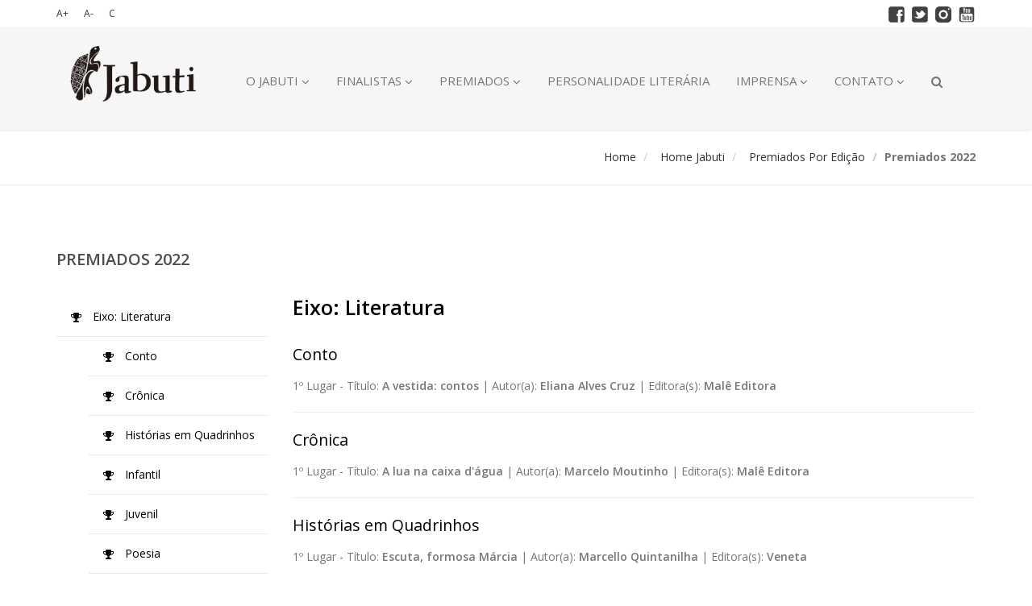

--- FILE ---
content_type: text/html; charset=utf-8
request_url: https://www.premiojabuti.com.br/jabuti/premiados-por-edicao/premiacao/?ano=2022
body_size: 14134
content:



<!DOCTYPE html>
<html lang="pt-BR" data-lang="pt-BR" crm-lang="pt-BR" dir="ltr" crm-lcid="1046"
	same-site-mode="None">
<head>
		
		<meta charset="utf-8" /><meta name="viewport" content="width=device-width,&#32;initial-scale=1.0" /><meta http-equiv="X-UA-Compatible" content="IE=edge" />
		<script type="text/javascript" >
				
        </script>
	<title>
	
		Premiados do Ano
		 | Prêmio Jabuti
</title>
		
		<script src="/_portal/14c8d922-b68a-4c2a-aef6-3b88e674a809/Resources/ResourceManager?lang=pt-BR"></script>
	
	<script type="text/javascript">
        // Refresh all powerBI Iframes on Login in one Iframe
        window.addEventListener('message', function (event) {
            if (event && event.data && event.data == 'refreshPowerBI') {
                $("iframe.powerbi").each(function () {
                    this.src = this.src;
                });
            }
        });

        // Fix for incorrect viewport width setting in IE 10 on Windows Phone 8.
        if (navigator.userAgent.match(/IEMobile\/10\.0/)) {
            var msViewportStyle = document.createElement("style");
            msViewportStyle.appendChild(document.createTextNode("@-ms-viewport{width:auto!important}"));
            document.getElementsByTagName("head")[0].appendChild(msViewportStyle);
        }
    </script>
		
	
		
		<link href="/bootstrap.min.css?1586262806000" rel="stylesheet" />

		<link href="https://content.powerapps.com/resource/powerappsportal/dist/font-awesome.bundle-3d8a58a48f.css" onerror="javascript:&#32;var&#32;target&#32;=&#32;event.target;&#32;var&#32;link&#32;=&#32;document.createElement(&#39;link&#39;);&#32;link.crossOrigin&#32;=&#32;target.crossOrigin;&#32;link.href&#32;=&#32;&#39;/dist/font-awesome.bundle-3d8a58a48f.css&#39;;&#32;link.rel&#32;=&#32;&#39;stylesheet&#39;;&#32;target.insertAdjacentElement(&#39;afterend&#39;,link);" rel="stylesheet" />

				<link href="https://content.powerapps.com/resource/powerappsportal/dist/preform.bundle-c7915b3e06.css" onerror="javascript:&#32;var&#32;target&#32;=&#32;event.target;&#32;var&#32;link&#32;=&#32;document.createElement(&#39;link&#39;);&#32;link.crossOrigin&#32;=&#32;target.crossOrigin;&#32;link.href&#32;=&#32;&#39;/dist/preform.bundle-c7915b3e06.css&#39;;&#32;link.rel&#32;=&#32;&#39;stylesheet&#39;;&#32;target.insertAdjacentElement(&#39;afterend&#39;,link);" rel="stylesheet" />


		
			


		
		<link href="/theme.css?1681502428000" rel="stylesheet" />
<link href="/owl.theme.css?1586262808000" rel="stylesheet" />
<link href="/owl.carousel.css?1586262808000" rel="stylesheet" />
<link href="/owl.transitions.css?1586262809000" rel="stylesheet" />
<link href="/flexslider.css?1586262808000" rel="stylesheet" />
<link href="/style.css?1743086363000" rel="stylesheet" />
<link href="/font-awesome.min.css?1586262808000" rel="stylesheet" />
<link href="/jabuti.css?1586262809000" rel="stylesheet" />
<link href="/animate.css?1586262810000" rel="stylesheet" />

		
		
		
		
		
	
		
		<link href="https://content.powerapps.com/resource/powerappsportal/dist/pwa-style.bundle-55718a4c0d.css" onerror="javascript:&#32;var&#32;target&#32;=&#32;event.target;&#32;var&#32;link&#32;=&#32;document.createElement(&#39;link&#39;);&#32;link.crossOrigin&#32;=&#32;target.crossOrigin;&#32;link.href&#32;=&#32;&#39;/dist/pwa-style.bundle-55718a4c0d.css&#39;;&#32;link.rel&#32;=&#32;&#39;stylesheet&#39;;&#32;target.insertAdjacentElement(&#39;afterend&#39;,link);" rel="stylesheet" />

		</head>
<body data-sitemap-state="/jabuti/premiados-por-edicao/premiacao/:/jabuti/premiados-por-edicao/:/jabuti/:/"
	data-dateformat="dd/MM/yyyy"
	data-timeformat="HH:mm"
	data-datetimeformat="dd/MM/yyyy HH:mm"
	data-app-path="/"
	data-ckeditor-basepath="/js/BaseHtmlContentDesigner/Libs/msdyncrm_/libs/ckeditor/"
	data-case-deflection-url="/_services/search/14c8d922-b68a-4c2a-aef6-3b88e674a809">


	
		<link href="https://content.powerapps.com/resource/powerappsportal/dist/pcf-style.bundle-373a0f4982.css" onerror="javascript:&#32;var&#32;target&#32;=&#32;event.target;&#32;var&#32;link&#32;=&#32;document.createElement(&#39;link&#39;);&#32;link.crossOrigin&#32;=&#32;target.crossOrigin;&#32;link.href&#32;=&#32;&#39;/dist/pcf-style.bundle-373a0f4982.css&#39;;&#32;link.rel&#32;=&#32;&#39;stylesheet&#39;;&#32;target.insertAdjacentElement(&#39;afterend&#39;,link);" rel="stylesheet" />

			
	
		

	<div id="offlineNotificationBar" class="displayNone">
		<img alt="web" id="web" onerror="javascript:&#32;var&#32;target&#32;=&#32;event.target;&#32;var&#32;img&#32;=&#32;document.createElement(&#39;img&#39;);&#32;img.src&#32;=&#32;&#39;/css/images/web.png&#39;;&#32;img.alt&#32;=&#32;&#39;web&#39;;&#32;img.id&#32;=&#32;&#39;web&#39;&#32;;&#32;target.insertAdjacentElement(&#39;afterend&#39;,img);&#32;target.remove();" src="https://content.powerapps.com/resource/powerappsportal/img/web.png" />
		<div id="message">Você está offline. Esta é uma versão somente leitura da página.</div>
		<div id="close" onclick="this.parentElement.style.display='none';"><img alt="close" onerror="javascript:&#32;var&#32;target&#32;=&#32;event.target;&#32;var&#32;img&#32;=&#32;document.createElement(&#39;img&#39;);&#32;img.src&#32;=&#32;&#39;/css/images/close.png&#39;;&#32;img.alt&#32;=&#32;&#39;close&#39;;&#32;img.id&#32;=&#32;&#39;&#39;&#32;;&#32;target.insertAdjacentElement(&#39;afterend&#39;,img);&#32;target.remove();" src="https://content.powerapps.com/resource/powerappsportal/img/close.png" /></div>
	</div>

	

	<script type="text/javascript">
        window.DisableCkEditor = window.DisableCkEditor || {};
		DisableCkEditor.Value = 'False';
    </script>

	<script type="text/javascript">
        var enableOmniChannelWidgetWithSiteCopilot = 'False';
        if (enableOmniChannelWidgetWithSiteCopilot === "True" || enableOmniChannelWidgetWithSiteCopilot === "true") {
            const authUrl = window.location.origin + "/_services/auth/portalusertoken";
            const fetchWithRetries = async (url, options, retries) => {
                try {
                    const authResponse = await fetch(url, options);
                    const token = await authResponse.text();
                    sessionStorage['c2Token'] = token;
                } catch (err) {
                    if (retries === 1) throw err;
                    return await fetchWithRetries(url, options, retries - 1);
                }
            };
            fetchWithRetries(authUrl, { method: "POST" }, 4);
        }
    </script>

	<script type="text/javascript">
		var isPvaBotAuthenticated = sessionStorage['isPvaBotAuthenticated'];
		var isPortalUserLoggedIn = 'False';

        if ((isPvaBotAuthenticated != null || isPvaBotAuthenticated != undefined) && isPvaBotAuthenticated != isPortalUserLoggedIn) {
			sessionStorage['triggerPvaBotSignOut'] = true;
			sessionStorage.removeItem('c2Token');
            sessionStorage.removeItem('directLinetoken');
            sessionStorage.removeItem('conversation_Id');

			sessionStorage.removeItem('bot_c2Token');
			sessionStorage.removeItem('botdirectLinetoken');
            sessionStorage.removeItem('botconversation_Id');
		}
		sessionStorage['isPvaBotAuthenticated'] = isPortalUserLoggedIn;
    </script>

	<script type="text/javascript">
		window["CSPSettings"] = window["CSPSettings"] || {};
		window["CSPSettings"].nonce = '';
        window["FabricConfig"] = window["FabricConfig"] || {};
        window["FabricConfig"].mergeStyles = window["FabricConfig"].mergeStyles || {};
		window["FabricConfig"].mergeStyles.cspSettings = window["CSPSettings"];
        window["Microsoft"] = window["Microsoft"] || {};
		window["Microsoft"].Dynamic365 = {
			Portal: {
				
				User: {
					userName: '',
					firstName: '',
					lastName: '',
					email: '',
					contactId: '',
					userRoles: [],
				},
				
				version: '9.7.9.55',
				type: 'StarterPortal',
				id: 'b062d6de-80f0-41b4-b54a-c6c3dd0a0478', 
				geo: 'SAM', 
				tenant: '432bca52-5a92-442c-9190-34cf5cf6735b', 
				correlationId: 'fd55142a-472c-4852-9e68-b2134f2ae30e',
                orgEnvironmentId: 'acd1349f-e830-4944-b4f5-ec7f99b5ab72',
                orgId: '10ddcb4f-adda-4f34-9671-f5114962d44a',
                portalProductionOrTrialType: 'Production',
                isTelemetryEnabled: 'True',
                InstrumentationSettings: {
                    instrumentationKey: '197418c5cb8c4426b201f9db2e87b914-87887378-2790-49b0-9295-51f43b6204b1-7172',
                    collectorEndpoint: 'https://us-mobile.events.data.microsoft.com/OneCollector/1.0/'
                },
                timerProfileForBatching: 'NEAR_REAL_TIME',
                activeLanguages: ["pt-BR"],
                isClientApiEnabled: 'True'
            }
        };

		window["Microsoft"].Dynamic365.Portal.onPagesClientApiReady = (callback) => {
			return new Promise((resolve, reject) => {
				let isComplete = false;
				let timeoutId;
				const timeoutInterval = 10000;
		
				function handleReady() {
					if (!isComplete && window.$pages) {
						isComplete = true;
						clearTimeout(timeoutId);
						try {
							if (typeof callback === "function") {
								callback(window.$pages);
							}
						} catch (e) {
							console.error("onPagesClientApiReady callback error:", e);
						}
						resolve(window.$pages); // should we reject if callback throws an error
					}
				}
		
				if (window.$pages) {
					handleReady();
					return;
				}
		
				function sdkListener() {
					handleReady();
					window.removeEventListener('pagesSDKInitialized', sdkListener);
				}
		
				window.addEventListener('pagesSDKInitialized', sdkListener);
		
				timeoutId = setTimeout(() => {
					if (!isComplete) {
						window.removeEventListener('pagesSDKInitialized', sdkListener);
						if (window.$pages) {
							handleReady();
						} else {
							isComplete = true;
							reject(new Error('window.$pages not available.'));
						}
					}
				}, timeoutInterval);
			});
		};

        // Mark request not cacheable if Dynamics365PortalAnalytics cookie is being refreshed by the server or if the cookie in request header is invalid
		

        // For client side telemetry intializing Dynamics365PortalAnalytics cookie object
		
        window["Microsoft"].Dynamic365.Portal.dynamics365PortalAnalytics = 'sGKfvIWYeFHf0DHtxs1HAkDpePmeArOclkc55FoYe-TxRj3TygkmT904tWy-J-IF24sghBDQZye0hBaXaT3PifrYNWydhMPoVA9OY1nvxq2gozrGvo159LHgXT_7iHpq2eeb7UH0mcXx92VSeawgCA2'; // CodeQL [SM00430] False Positive: only alphanumeric chars allowed, for non-alphanumeric char it will return INVALID_CHARACTERS_IN_COOKIE 
		

	</script>
	
	<script type="text/javascript">

		
    </script>

	
		<header>


    
    


<div class="top-bar-wrap hidden-xs">
    <div class="container">
        <div class="top-bar">
            <div class="pull-left">
              <a class="margin40 k2m-zoom-in" href="#">A+</a>
              <a class="margin40 k2m-zoom-out" href="#">A-</a>
              <a class="margin40 k2m-high-contrast" href="#">C</a>
            </div>
            <div class="pull-right">
              <div class="xrm-editable-text&#32;xrm-attribute"><div class="xrm-attribute-value"><ul class="list-inline social-1">
<li><a href="https://www.facebook.com/camaradolivro" target="_blank"><img src="/facebook.png" alt="" /></a></li>
<li><a href="https://twitter.com/cbl_oficial"  target="_blank"><img src="/twitter.png" alt="" /></a></li>
<li><a href="https://www.instagram.com/cbloficial/"  target="_blank"><img src="/instagram.png" alt="" /></a></li>
<li><a href="https://www.youtube.com/user/comunicacaoCBL/videos
"  target="_blank"><img src="/youtube.png" alt="" /></a></li>
</div></div>
            </div>
        </div><!--top-bar-->
    </div>
</div><!--top bar wrap end-->
<div class="navbar navbar-default navbar-static-top sticky" role="navigation">
    <div class="container">
        <div class="navbar-header">
        <a class="navbar-brand hidden-md hidden-lg" href="/">Prêmio Jabuti</a>
            <button type="button" class="navbar-toggle" data-toggle="collapse" data-target=".navbar-collapse">
                <span class="sr-only">Toggle navigation</span>
                <span class="icon-bar"></span>
                <span class="icon-bar"></span>
                <span class="icon-bar"></span>
            </button>
        </div>      
          	<div class="navbar-collapse collapse">
          	             
              
              <div  data-weblinks-maxdepth="2">
                  
                    <div class="col-md-2 col-xs-2 col-lg-2 margin20">
                      
              						      <a class="image-link k2m-logo hidden-xs" href="/" >
                                  <img src="/logo-jabuti-20181.png" alt="Logo"   class="img-responsive" /> 
                                </a>
                              
                    </div><!--facts in-->
                  
                
              
              </div>
          
            
            <div  data-weblinks-maxdepth="2">
                <ul class="nav navbar-nav k2m-primary-menu">
					
  				    
  					<li class="dropdown">
  						
  						    
                  
	                  <a href="#" class="dropdown-toggle " data-toggle="dropdown">O Jabuti <i class="fa fa-angle-down"></i></a>
                  
  							<ul class="dropdown-menu" role="menu">
  							    
    							    <li>
    					           <a href="/jabuti/historia/"  title="História" >
    							            História
    							        </a>
    							    </li>
  							    
    							    <li>
    					           <a href="/jabuti/curadoria/"  title="Curadoria" >
    							            Curadoria
    							        </a>
    							    </li>
  							    
    							    <li>
    					           <a href="/jabuti/livro-do-ano/"  title="Livro do Ano" >
    							            Livro do Ano
    							        </a>
    							    </li>
  							    
    							    <li>
    					           <a href="/jabuti/premiados-por-edicao/"  title="Premiados Por Edição" >
    							            Premiados Por Edição
    							        </a>
    							    </li>
  							    
    							    <li>
    					           <a href="/jabuti/depoimentos/"  title="Depoimentos" >
    							            Depoimentos
    							        </a>
    							    </li>
  							    
    							    <li>
    					           <a href="https://www.cblservicos.org.br/servicos/premio-jabuti/inscricao/regulamento-premio-jabuti.pdf"  title="Regulamento Jabuti 2025"  target="_blank" >
    							            Regulamento Jabuti 2025
    							        </a>
    							    </li>
  							    
    							    <li>
    					           <a href="https://www.premiojabuti.com.br/jabuti/guidelines-jabuti-award-2025.pdf"  title="Guidelines"  target="_blank" >
    							            Guidelines
    							        </a>
    							    </li>
  							    
    							    <li>
    					           <a href="https://www.premiojabuti.com.br/jabuti/reglamento_premio-jabuti-2025.pdf"  title="Reglamento"  target="_blank" >
    							            Reglamento
    							        </a>
    							    </li>
  							    
  							</ul>
  						
  					</li>
        	
  				    
  					<li class="dropdown">
  						
  						    
                  
	                  <a href="#" class="dropdown-toggle " data-toggle="dropdown">Finalistas <i class="fa fa-angle-down"></i></a>
                  
  							<ul class="dropdown-menu" role="menu">
  							    
    							    <li>
    					           <a href="https://www.premiojabuti.com.br/jabuti/5-finalistas/"  title="5 Finalistas" >
    							            5 Finalistas
    							        </a>
    							    </li>
  							    
    							    <li>
    					           <a href="https://www.premiojabuti.com.br/jabuti/semifinalistas/"  title="10 Semifinalistas" >
    							            10 Semifinalistas
    							        </a>
    							    </li>
  							    
    							    <li>
    					           <a href="https://www.premiojabuti.com.br/jabuti/selo-finalista-jabuti/"  title="Selo Finalista – Livro e Projeto" >
    							            Selo Finalista – Livro e Projeto
    							        </a>
    							    </li>
  							    
    							    <li>
    					           <a href="https://www.premiojabuti.com.br/jabuti/jurados/"  title="Júri" >
    							            Júri
    							        </a>
    							    </li>
  							    
  							</ul>
  						
  					</li>
        	
  				    
  					<li class="dropdown">
  						
  						    
                  
	                  <a href="#" class="dropdown-toggle " data-toggle="dropdown">Premiados <i class="fa fa-angle-down"></i></a>
                  
  							<ul class="dropdown-menu" role="menu">
  							    
    							    <li>
    					           <a href="https://www.premiojabuti.com.br/jabuti/premiados-por-edicao/premiacao/?ano=2025"  title="Premiados 2025" >
    							            Premiados 2025
    							        </a>
    							    </li>
  							    
    							    <li>
    					           <a href="https://www.premiojabuti.com.br/jabuti/selo-premiado-jabuti/"  title="Selo" >
    							            Selo
    							        </a>
    							    </li>
  							    
  							</ul>
  						
  					</li>
        	
  				    
  					<li >
  						
  						  
                  
	                  <a href="https://www.premiojabuti.com.br/jabuti/personalidade-literaria/" >Personalidade Literária</a>
                  
  						
  					</li>
        	
  				    
  					<li class="dropdown">
  						
  						    
                  
	                  <a href="#" class="dropdown-toggle " data-toggle="dropdown">Imprensa <i class="fa fa-angle-down"></i></a>
                  
  							<ul class="dropdown-menu" role="menu">
  							    
    							    <li>
    					           <a href="/jabuti/noticias/"  title="Notícias" >
    							            Notícias
    							        </a>
    							    </li>
  							    
    							    <li>
    					           <a href="/jabuti/saiu-na-midia/"  title="Saiu na Mídia" >
    							            Saiu na Mídia
    							        </a>
    							    </li>
  							    
  							</ul>
  						
  					</li>
        	
  				    
  					<li class="dropdown">
  						
  						    
                  
	                  <a href="#" class="dropdown-toggle " data-toggle="dropdown">Contato <i class="fa fa-angle-down"></i></a>
                  
  							<ul class="dropdown-menu" role="menu">
  							    
    							    <li>
    					           <a href="/jabuti/fale-conosco/"  title="Fale Conosco" >
    							            Fale Conosco
    							        </a>
    							    </li>
  							    
  							</ul>
  						
  					</li>
        	
          
          
          
          
          
            <li class="dropdown " data-animate="animated fadeInUp" style="z-index:500;">
						<a href="#" class="dropdown-toggle " data-toggle="dropdown"><i class="fa fa-search"></i></a>
						<ul class="dropdown-menu animated fadeInUp">
						  <li id="dropdownForm">
						      <div class="dropdown-form">
						          <form class=" form-inline">
						              <div class="input-group">
						                  <input type="text" class="form-control" name="pesquisa" data-searchbaseurl="/busca/" placeholder="Buscar...">
						                  <span class="input-group-btn">
						                      <button class="btn btn-theme-bg" type="button" onclick="Search.SearchAction()">Ir!</button>
						                  </span>
						              </div><!--input group-->
						          </form><!--form-->
						      </div><!--.dropdown form-->
						  </li><!--.drop form search-->
						</ul><!--.drop menu-->
	                </li><!--nav search form-->
          
              	</ul><!--navbar-right for navbar-left replace class with navbar-left-->
        	</div><!--/.nav-collapse -->
    	</div><!--/.xrm-editable-adx_weblinkset -->
    </div><!--.container-->
</div><!--.navbar-default-->
</header>
        
	

	<!-- add anti-forgery token-->
	<div id="antiforgerytoken" data-url="/_layout/tokenhtml"></div>

	
			<!-- Client Telemetry init if telemetry enabled-->
			<script onerror="javascript:&#32;var&#32;target&#32;=&#32;event.target;&#32;var&#32;script&#32;=&#32;document.createElement(&#39;script&#39;);&#32;script.crossOrigin&#32;=&#32;target.crossOrigin;&#32;script.src&#32;=&#32;&#39;/dist/client-telemetry.bundle-f9f45b65a6.js&#39;;&#32;script.type&#32;=&#32;&#39;text/javascript&#39;;&#32;target.insertAdjacentElement(&#39;afterend&#39;,script);" src="https://content.powerapps.com/resource/powerappsportal/dist/client-telemetry.bundle-f9f45b65a6.js" type="text/javascript"></script>

		
	
		<!-- Client Telemetry Wrapper init -->
		<script onerror="javascript:&#32;var&#32;target&#32;=&#32;event.target;&#32;var&#32;script&#32;=&#32;document.createElement(&#39;script&#39;);&#32;script.crossOrigin&#32;=&#32;target.crossOrigin;&#32;script.src&#32;=&#32;&#39;/dist/client-telemetry-wrapper.bundle-633e70f51b.js&#39;;&#32;script.type&#32;=&#32;&#39;text/javascript&#39;;&#32;target.insertAdjacentElement(&#39;afterend&#39;,script);" src="https://content.powerapps.com/resource/powerappsportal/dist/client-telemetry-wrapper.bundle-633e70f51b.js" type="text/javascript"></script>

		<script>
			window.clientLogWrapper = new ClientLogWrapper();
		</script>
		<script onerror="javascript:&#32;var&#32;target&#32;=&#32;event.target;&#32;var&#32;script&#32;=&#32;document.createElement(&#39;script&#39;);&#32;script.crossOrigin&#32;=&#32;target.crossOrigin;&#32;script.src&#32;=&#32;&#39;/dist/preform.moment_2_29_4.bundle-4fdd3f639b.js&#39;;&#32;script.type&#32;=&#32;&#39;text/javascript&#39;;&#32;target.insertAdjacentElement(&#39;afterend&#39;,script);" src="https://content.powerapps.com/resource/powerappsportal/dist/preform.moment_2_29_4.bundle-4fdd3f639b.js" type="text/javascript"></script>

		

		<script onerror="javascript:&#32;var&#32;target&#32;=&#32;event.target;&#32;var&#32;script&#32;=&#32;document.createElement(&#39;script&#39;);&#32;script.crossOrigin&#32;=&#32;target.crossOrigin;&#32;script.src&#32;=&#32;&#39;/dist/pcf-dependency.bundle-805a1661b7.js&#39;;&#32;script.type&#32;=&#32;&#39;text/javascript&#39;;&#32;target.insertAdjacentElement(&#39;afterend&#39;,script);" src="https://content.powerapps.com/resource/powerappsportal/dist/pcf-dependency.bundle-805a1661b7.js" type="text/javascript"></script>

							   <script onerror="javascript:&#32;var&#32;target&#32;=&#32;event.target;&#32;var&#32;script&#32;=&#32;document.createElement(&#39;script&#39;);&#32;script.crossOrigin&#32;=&#32;target.crossOrigin;&#32;script.src&#32;=&#32;&#39;/dist/pcf.bundle-b48d7dca38.js&#39;;&#32;script.type&#32;=&#32;&#39;text/javascript&#39;;&#32;target.insertAdjacentElement(&#39;afterend&#39;,script);" src="https://content.powerapps.com/resource/powerappsportal/dist/pcf.bundle-b48d7dca38.js" type="text/javascript"></script>

							   <script onerror="javascript:&#32;var&#32;target&#32;=&#32;event.target;&#32;var&#32;script&#32;=&#32;document.createElement(&#39;script&#39;);&#32;script.crossOrigin&#32;=&#32;target.crossOrigin;&#32;script.src&#32;=&#32;&#39;/dist/pcf-extended.bundle-b0e01b5622.js&#39;;&#32;script.type&#32;=&#32;&#39;text/javascript&#39;;&#32;target.insertAdjacentElement(&#39;afterend&#39;,script);" src="https://content.powerapps.com/resource/powerappsportal/dist/pcf-extended.bundle-b0e01b5622.js" type="text/javascript"></script>

						
	

  

<section class="bread-wrap">
    <div class="container">
        <div class="row">
            <div class="col-sm-12 text-right">
                <ol class="breadcrumb">
                                         <li>
                      <a href="/" title="Home">Home</a>
                     </li>
                                          <li>
                      <a href="/jabuti/" title="Home Jabuti">Home Jabuti</a>
                     </li>
                                          <li>
                      <a href="/jabuti/premiados-por-edicao/" title="Premiados Por Edi&#231;&#227;o">Premiados Por Edi&#231;&#227;o</a>
                     </li>
                                                                 
                       <li class="active">Premiados 2022</li>                       
                                         
                </ol><!--breadcrumb-->
            </div>
        </div>
    </div>
</section>
<div class="divide80"></div>

<div class="container">
  
    
        
            
        

        
            
        

        
        <div class="row"><div class="col-md-12"> <h3 class="heading">Premiados 2022</h3></div></div>

    
  
</div>
<div class="container">
  <div class="row">
    
    <div class="col-sm-8 col-sm-push-4 col-lg-9 col-lg-push-3">
      
        <div class="page-copy"> <div class="xrm-editable-html&#32;xrm-attribute"><div class="xrm-attribute-value">












  
  <h3>Eixo: Literatura</h3>
  
  
  
    <h4>Conto</h4>
    
    
      
      
      
      
      
      
      
      

      
      
      
      
      
        
          
          
                        
      
      
        
          
          
               
        
      

      <p>1º Lugar - 
      
        <span>Título: </span>
      
      
      <strong>A vestida: contos</strong> | <span>Autor(a): </span><strong>Eliana Alves Cruz</strong> 
      

      
          | <span>Editora(s): </span>
          <strong>Malê Editora</strong>
      
      
      
      </p>


    
    <hr>
  
    <h4>Crônica</h4>
    
    
      
      
      
      
      
      
      
      

      
      
      
      
      
        
          
          
                        
      
      
        
          
          
               
        
      

      <p>1º Lugar - 
      
        <span>Título: </span>
      
      
      <strong>A lua na caixa d'água</strong> | <span>Autor(a): </span><strong>Marcelo Moutinho</strong> 
      

      
          | <span>Editora(s): </span>
          <strong>Malê Editora</strong>
      
      
      
      </p>


    
    <hr>
  
    <h4>Histórias em Quadrinhos</h4>
    
    
      
      
      
      
      
      
      
      

      
      
      
      
      
        
          
          
                        
      
      
        
          
          
               
        
      

      <p>1º Lugar - 
      
        <span>Título: </span>
      
      
      <strong>Escuta, formosa Márcia</strong> | <span>Autor(a): </span><strong>Marcello Quintanilha</strong> 
      

      
          | <span>Editora(s): </span>
          <strong>Veneta</strong>
      
      
      
      </p>


    
    <hr>
  
    <h4>Infantil</h4>
    
    
      
      
      
      
      
      
      
      

      
      
      
      
      
        
          
          
                        
      
      
        
          
          
               
        
      
        
          
               
        
      

      <p>1º Lugar - 
      
        <span>Título: </span>
      
      
      <strong>Sonhozzz</strong> | <span>Autor(a): </span><strong>Silvana Tavano, Daniel Kondo</strong> 
      

      
          | <span>Editora(s): </span>
          <strong>Salamandra</strong>
      
      
      
      </p>


    
    <hr>
  
    <h4>Juvenil</h4>
    
    
      
      
      
      
      
      
      
      

      
      
      
      
      
        
          
          
                        
      
      
        
          
          
               
        
      

      <p>1º Lugar - 
      
        <span>Título: </span>
      
      
      <strong>Romieta e Julieu</strong> | <span>Autor(a): </span><strong>Ana Elisa Ribeiro</strong> 
      

      
          | <span>Editora(s): </span>
          <strong>Editora Rhj</strong>
      
      
      
      </p>


    
    <hr>
  
    <h4>Poesia</h4>
    
    
      
      
      
      
      
      
      
      

      
      
      
      
      
        
          
          
                        
      
      
        
          
          
               
        
      

      <p>1º Lugar - 
      
        <span>Título: </span>
      
      
      <strong>Também guardamos pedras aqui</strong> | <span>Autor(a): </span><strong>Luiza Romão</strong> 
      

      
          | <span>Editora(s): </span>
          <strong>Nós</strong>
      
      
      
      </p>


    
    <hr>
  
    <h4>Romance de Entretenimento</h4>
    
    
      
      
      
      
      
      
      
      

      
      
      
      
      
        
          
          
                        
      
      
        
          
          
               
        
      

      <p>1º Lugar - 
      
        <span>Título: </span>
      
      
      <strong>Olhos de pixel</strong> | <span>Autor(a): </span><strong>Lucas Mota</strong> 
      

      
          | <span>Editora(s): </span>
          <strong>Plutão Livros</strong>
      
      
      
      </p>


    
    <hr>
  
    <h4>Romance Literário</h4>
    
    
      
      
      
      
      
      
      
      

      
      
      
      
      
        
          
          
                        
      
      
        
          
          
               
        
      

      <p>1º Lugar - 
      
        <span>Título: </span>
      
      
      <strong>O som do rugido da onça</strong> | <span>Autor(a): </span><strong>Micheliny Verunschk</strong> 
      

      
          | <span>Editora(s): </span>
          <strong>Companhia das Letras</strong>
      
      
      
      </p>


    
    <hr>
  


  
  <h3>Eixo: Não Ficção</h3>
  
  
  
    <h4>Artes.</h4>
    
    
      
      
      
      
      
      
      
      

      
      
      
      
      
        
          
          
                        
      
      
        
          
          
               
        
      

      <p>1º Lugar - 
      
        <span>Título: </span>
      
      
      <strong>Apontamentos da arte africana e afro-brasileira contemporânea: políticas e poéticas</strong> | <span>Autor(a): </span><strong>Célia Maria Antonacci</strong> 
      

      
          | <span>Editora(s): </span>
          <strong>Invisíveis Produções</strong>
      
      
      
      </p>


    
    <hr>
  
    <h4>Biografia e Reportagem</h4>
    
    
      
      
      
      
      
      
      
      

      
      
      
      
      
        
          
          
                        
      
      
        
          
          
               
        
      

      <p>1º Lugar - 
      
        <span>Título: </span>
      
      
      <strong>Escravidão - Volume II</strong> | <span>Autor(a): </span><strong>Laurentino Gomes</strong> 
      

      
          | <span>Editora(s): </span>
          <strong>Globo</strong>
      
      
      
      </p>


    
    <hr>
  
    <h4>Ciências</h4>
    
    
      
      
      
      
      
      
      
      

      
      
      
      
      
        
          
          
                        
      
      
        
          
          
               
        
      

      <p>1º Lugar - 
      
        <span>Título: </span>
      
      
      <strong>Um tempo para não esquecer: a visão da ciência no enfrentamento da pandemia do coronavírus e o futuro da saúde</strong> | <span>Autor(a): </span><strong>Margareth Dalcolmo</strong> 
      

      
          | <span>Editora(s): </span>
          <strong>Bazar do Tempo</strong>
      
      
      
      </p>


    
    <hr>
  
    <h4>Ciências Humanas</h4>
    
    
      
      
      
      
      
      
      
      

      
      
      
      
      
        
          
          
                        
      
      
        
          
          
               
        
      
        
          
               
        
      
        
          
               
        
      

      <p>1º Lugar - 
      
        <span>Título: </span>
      
      
      <strong>Enciclopédia Negra</strong> | <span>Autor(a): </span><strong>Jaime Lauriano, Flávio dos Santos Gomes, Lilia Moritz Schwarcz</strong> 
      

      
          | <span>Editora(s): </span>
          <strong>Companhia das Letras</strong>
      
      
      
      </p>


    
    <hr>
  
    <h4>Ciências Sociais</h4>
    
    
      
      
      
      
      
      
      
      

      
      
      
      
      
        
          
          
                        
      
      
        
          
          
               
        
      

      <p>1º Lugar - 
      
        <span>Título: </span>
      
      
      <strong>Máfia, poder e antimáfia</strong> | <span>Autor(a): </span><strong>Wálter Fanganiello Maierovitch</strong> 
      

      
          | <span>Editora(s): </span>
          <strong>UNESP</strong>
      
      
      
      </p>


    
    <hr>
  
    <h4>Economia Criativa</h4>
    
    
      
      
      
      
      
      
      
      

      
      
      
      
      
        
          
          
                        
      
      
        
          
          
               
        
      
        
          
               
        
      

      <p>1º Lugar - 
      
        <span>Título: </span>
      
      
      <strong>Nem negacionismo, nem apocalipse</strong> | <span>Autor(a): </span><strong>Gesner Oliveira, Artur Villela Ferreira</strong> 
      

      
          | <span>Editora(s): </span>
          <strong>BEĨ</strong>
      
      
      
      </p>


    
    <hr>
  


  
  <h3>Eixo: Produção Editorial</h3>
  
  
  
    <h4>Capa</h4>
    
    
      
      
      
      
      
      
      
      

      
      
      
      
      
        
          
          
                        
      
      
        
          
          
               
        
      
        
          
               
        
      

      <p>1º Lugar - 
      
        <span>Título: </span>
      
      
      <strong>1984</strong> | <span>Capista: </span><strong>Pedro Inoue, Giovanna Cianelli</strong> 
      

      
          | <span>Editora(s): </span>
          <strong>Antofágica</strong>
      
      
      
      </p>


    
    <hr>
  
    <h4>Ilustração.</h4>
    
    
      
      
      
      
      
      
      
      

      
      
      
      
      
        
          
          
                        
      
      
        
          
          
               
        
      

      <p>1º Lugar - 
      
        <span>Título: </span>
      
      
      <strong>Origem</strong> | <span>Ilustrador(a): </span><strong>Anna Cunha</strong> 
      

      
          | <span>Editora(s): </span>
          <strong>Maralto</strong>
      
      
      
      </p>


    
    <hr>
  
    <h4>Projeto Gráfico</h4>
    
    
      
      
      
      
      
      
      
      

      
      
      
      
      
        
          
          
                        
      
      
        
          
          
               
        
      

      <p>1º Lugar - 
      
        <span>Título: </span>
      
      
      <strong>Ubu Rei</strong> | <span>Responsável: </span><strong>Elaine Ramos</strong> 
      

      
          | <span>Editora(s): </span>
          <strong>Ubu</strong>
      
      
      
      </p>


    
    <hr>
  
    <h4>Tradução</h4>
    
    
      
      
      
      
      
      
      
      

      
      
      
      
      
        
          
          
                        
      
      
        
          
          
               
        
      
        
          
               
        
      

      <p>1º Lugar - 
      
        <span>Título: </span>
      
      
      <strong>Todos os contos - Julio Cortázar</strong> | <span>Tradutor(a): </span><strong>Heloisa Jahn, Josely Vianna Baptista</strong> 
      

      
          | <span>Editora(s): </span>
          <strong>Companhia das Letras</strong>
      
      
      
      </p>


    
    <hr>
  


  
  <h3>Eixo: Inovação</h3>
  
  
  
    <h4>Fomento à Leitura</h4>
    
    
      
      
      
      
      
      
      
      

      
      
      
      
      
        
          
          
                        
      
      
        
          
          
               
        
      

      <p>1º Lugar - 
      
        <span>Título: </span>
      
      
      <strong>Vaga Lume: como livros mudam a vida de crianças e adultos na Amazônia</strong> | <span>Responsável(eis): </span><strong>Sylvia Guimarães</strong> 
      

      
      
      
      </p>


    
    <hr>
  
    <h4>Livro Brasileiro Publicado no Exterior</h4>
    
    
      
      
      
      
      
      
      
      

      
      
      
      
      
        
          
          
                        
      
        
          
                        
      
      
        
          
          
               
        
      

      <p>1º Lugar - 
      
        <span>Título: </span>
      
      
      <strong>Torto Arado</strong> | <span>Autor(a): </span><strong>Itamar Vieira Junior</strong> 
      

      
          | <span>Editora(s): </span>
          <strong>Textofilia</strong>
      
      
      
      </p>


    
    <hr>
  



</div></div></div>
      
    </div>
    <div class="col-sm-4 col-sm-pull-8 hidden-print col-lg-3 col-lg-pull-9">
     
  
  
  

<h4 class="visible-xs visible-sm">Outras categorias deste prêmio </h4>
<ul class="list-unstyled side-nav">


  

  
    
    <li><a href="https://www.premiojabuti.com.br/jabuti/premiados-por-edicao/premiacao/?ano=2022&eixo=4f31502c-7128-e811-a839-000d3ac0bc58"><i class="fa fa-trophy"></i> Eixo: Literatura</a></li>
  

  
    
    <ul style="list-style: none"> 
      
      <li><a href="https://www.premiojabuti.com.br/jabuti/premiados-por-edicao/premiacao/?ano=2022&eixo=4f31502c-7128-e811-a839-000d3ac0bc58&categoria=c1054f23-842b-e811-a837-000d3ac085f9"><i class="fa fa-trophy"></i> Conto</a></li>
    </ul>
     
  
    
    <ul style="list-style: none"> 
      
      <li><a href="https://www.premiojabuti.com.br/jabuti/premiados-por-edicao/premiacao/?ano=2022&eixo=4f31502c-7128-e811-a839-000d3ac0bc58&categoria=bcdf1b31-842b-e811-a837-000d3ac085f9"><i class="fa fa-trophy"></i> Crônica</a></li>
    </ul>
     
  
    
    <ul style="list-style: none"> 
      
      <li><a href="https://www.premiojabuti.com.br/jabuti/premiados-por-edicao/premiacao/?ano=2022&eixo=4f31502c-7128-e811-a839-000d3ac0bc58&categoria=78a04048-842b-e811-a837-000d3ac085f9"><i class="fa fa-trophy"></i> Histórias em Quadrinhos</a></li>
    </ul>
     
  
    
    <ul style="list-style: none"> 
      
      <li><a href="https://www.premiojabuti.com.br/jabuti/premiados-por-edicao/premiacao/?ano=2022&eixo=4f31502c-7128-e811-a839-000d3ac0bc58&categoria=e38b65ac-491e-e811-a837-000d3ac0bcfe"><i class="fa fa-trophy"></i> Infantil</a></li>
    </ul>
     
  
    
    <ul style="list-style: none"> 
      
      <li><a href="https://www.premiojabuti.com.br/jabuti/premiados-por-edicao/premiacao/?ano=2022&eixo=4f31502c-7128-e811-a839-000d3ac0bc58&categoria=e76e8c7d-491e-e811-a837-000d3ac0bcfe"><i class="fa fa-trophy"></i> Juvenil</a></li>
    </ul>
     
  
    
    <ul style="list-style: none"> 
      
      <li><a href="https://www.premiojabuti.com.br/jabuti/premiados-por-edicao/premiacao/?ano=2022&eixo=4f31502c-7128-e811-a839-000d3ac0bc58&categoria=6bd4c761-491e-e811-a837-000d3ac0bcfe"><i class="fa fa-trophy"></i> Poesia</a></li>
    </ul>
     
  
    
    <ul style="list-style: none"> 
      
      <li><a href="https://www.premiojabuti.com.br/jabuti/premiados-por-edicao/premiacao/?ano=2022&eixo=4f31502c-7128-e811-a839-000d3ac0bc58&categoria=a71bd76a-225e-ea11-a811-000d3a887300"><i class="fa fa-trophy"></i> Romance de Entretenimento</a></li>
    </ul>
     
  
    
    <ul style="list-style: none"> 
      
      <li><a href="https://www.premiojabuti.com.br/jabuti/premiados-por-edicao/premiacao/?ano=2022&eixo=4f31502c-7128-e811-a839-000d3ac0bc58&categoria=dbd81e28-225e-ea11-a811-000d3a887300"><i class="fa fa-trophy"></i> Romance Literário</a></li>
    </ul>
     
  


  

  
    
    <li><a href="https://www.premiojabuti.com.br/jabuti/premiados-por-edicao/premiacao/?ano=2022&eixo=03b7f793-10a1-eb11-b1ac-002248374496"><i class="fa fa-trophy"></i> Eixo: Não Ficção</a></li>
  

  
    
    <ul style="list-style: none"> 
      
      <li><a href="https://www.premiojabuti.com.br/jabuti/premiados-por-edicao/premiacao/?ano=2022&eixo=03b7f793-10a1-eb11-b1ac-002248374496&categoria=25638255-1122-e811-a837-000d3ac085f9"><i class="fa fa-trophy"></i> Artes.</a></li>
    </ul>
     
  
    
    <ul style="list-style: none"> 
      
      <li><a href="https://www.premiojabuti.com.br/jabuti/premiados-por-edicao/premiacao/?ano=2022&eixo=03b7f793-10a1-eb11-b1ac-002248374496&categoria=4646b0d0-ff9b-ec11-b401-000d3ac02329"><i class="fa fa-trophy"></i> Biografia e Reportagem</a></li>
    </ul>
     
  
    
    <ul style="list-style: none"> 
      
      <li><a href="https://www.premiojabuti.com.br/jabuti/premiados-por-edicao/premiacao/?ano=2022&eixo=03b7f793-10a1-eb11-b1ac-002248374496&categoria=82b70472-842b-e811-a837-000d3ac085f9"><i class="fa fa-trophy"></i> Ciências</a></li>
    </ul>
     
  
    
    <ul style="list-style: none"> 
      
      <li><a href="https://www.premiojabuti.com.br/jabuti/premiados-por-edicao/premiacao/?ano=2022&eixo=03b7f793-10a1-eb11-b1ac-002248374496&categoria=099e78c5-481e-e811-a837-000d3ac0a338"><i class="fa fa-trophy"></i> Ciências Humanas</a></li>
    </ul>
     
  
    
    <ul style="list-style: none"> 
      
      <li><a href="https://www.premiojabuti.com.br/jabuti/premiados-por-edicao/premiacao/?ano=2022&eixo=03b7f793-10a1-eb11-b1ac-002248374496&categoria=6133d487-265e-ea11-a811-000d3a887300"><i class="fa fa-trophy"></i> Ciências Sociais</a></li>
    </ul>
     
  
    
    <ul style="list-style: none"> 
      
      <li><a href="https://www.premiojabuti.com.br/jabuti/premiados-por-edicao/premiacao/?ano=2022&eixo=03b7f793-10a1-eb11-b1ac-002248374496&categoria=ef1a2c81-842b-e811-a837-000d3ac085f9"><i class="fa fa-trophy"></i> Economia Criativa</a></li>
    </ul>
     
  


  

  
    
    <li><a href="https://www.premiojabuti.com.br/jabuti/premiados-por-edicao/premiacao/?ano=2022&eixo=257d15ef-1ea1-eb11-b1ac-002248374496"><i class="fa fa-trophy"></i> Eixo: Produção Editorial</a></li>
  

  
    
    <ul style="list-style: none"> 
      
      <li><a href="https://www.premiojabuti.com.br/jabuti/premiados-por-edicao/premiacao/?ano=2022&eixo=257d15ef-1ea1-eb11-b1ac-002248374496&categoria=67dcec7d-481e-e811-a837-000d3ac0a338"><i class="fa fa-trophy"></i> Capa</a></li>
    </ul>
     
  
    
    <ul style="list-style: none"> 
      
      <li><a href="https://www.premiojabuti.com.br/jabuti/premiados-por-edicao/premiacao/?ano=2022&eixo=257d15ef-1ea1-eb11-b1ac-002248374496&categoria=fe831c46-5321-e811-a837-000d3ac085f9"><i class="fa fa-trophy"></i> Ilustração.</a></li>
    </ul>
     
  
    
    <ul style="list-style: none"> 
      
      <li><a href="https://www.premiojabuti.com.br/jabuti/premiados-por-edicao/premiacao/?ano=2022&eixo=257d15ef-1ea1-eb11-b1ac-002248374496&categoria=07e47637-491e-e811-a837-000d3ac0bcfe"><i class="fa fa-trophy"></i> Projeto Gráfico</a></li>
    </ul>
     
  
    
    <ul style="list-style: none"> 
      
      <li><a href="https://www.premiojabuti.com.br/jabuti/premiados-por-edicao/premiacao/?ano=2022&eixo=257d15ef-1ea1-eb11-b1ac-002248374496&categoria=7d9de0cb-481e-e811-a837-000d3ac0bcfe"><i class="fa fa-trophy"></i> Tradução</a></li>
    </ul>
     
  


  

  
    
    <li><a href="https://www.premiojabuti.com.br/jabuti/premiados-por-edicao/premiacao/?ano=2022&eixo=310301d0-832b-e811-a837-000d3ac085f9"><i class="fa fa-trophy"></i> Eixo: Inovação</a></li>
  

  
    
    <ul style="list-style: none"> 
      
      <li><a href="https://www.premiojabuti.com.br/jabuti/premiados-por-edicao/premiacao/?ano=2022&eixo=310301d0-832b-e811-a837-000d3ac085f9&categoria=e5e77a13-aa75-e911-a956-000d3ac03367"><i class="fa fa-trophy"></i> Fomento à Leitura</a></li>
    </ul>
     
  
    
    <ul style="list-style: none"> 
      
      <li><a href="https://www.premiojabuti.com.br/jabuti/premiados-por-edicao/premiacao/?ano=2022&eixo=310301d0-832b-e811-a837-000d3ac085f9&categoria=c5b1e90a-842b-e811-a837-000d3ac085f9"><i class="fa fa-trophy"></i> Livro Brasileiro Publicado no Exterior</a></li>
    </ul>
     
  



</ul>

    </div>
  </div>
</div>



	<script onerror="javascript:&#32;var&#32;target&#32;=&#32;event.target;&#32;var&#32;script&#32;=&#32;document.createElement(&#39;script&#39;);&#32;script.crossOrigin&#32;=&#32;target.crossOrigin;&#32;script.src&#32;=&#32;&#39;/dist/pcf-loader.bundle-f4a0e619b8.js&#39;;&#32;script.type&#32;=&#32;&#39;text/javascript&#39;;&#32;target.insertAdjacentElement(&#39;afterend&#39;,script);" src="https://content.powerapps.com/resource/powerappsportal/dist/pcf-loader.bundle-f4a0e619b8.js" type="text/javascript"></script>

		
		
	

	
		<div id="pp-native-controls-react-root"></div>
<script>window._nativeControlConfig = { "publicPath":"https://content.powerapps.com/resource/powerappsportal/controls", "versions": {"pcf_loader":"0.0.42","pcf_controls":"3.22.4","mf_shared":"0.2.23","host":"0.13.0","data_grid":"1.11.5","controls_fluent_v9":"0.0.45"} }</script>
<script defer="defer" src="https://content.powerapps.com/resource/powerappsportal/controls/host/main.926c9ede68.chunk.js"></script>
		
	
	
		
  
    <footer id="footerJabuti">

  <div class="container">
      <div class="k2m-apoio-patrocinio">
          <div class="row">
              
              
                
              
                            
              
              <div  data-weblinks-maxdepth="2">
              <div class="k2m-wrapper-items">
                  
                    <div class="col-md-12 col-xs-12 margin20 text-center">
                      <a href="http://cbl.org.br" title="R&#233;gua de Logos" target="_blank">
                        
                          <img src="/rodape-site-jabuti-2024.png" alt="R&#233;gua de Logos" class="img-responsive" />
                        
                      </a>
                    </div><!--facts in-->
                  
                  </div>
                
              
            
            </div>
          </div>
      </div>
      <div class="row">
          <div class="col-md-6">
              <div class="footer-btm">
                  <span><div class="xrm-editable-text&#32;xrm-attribute" data-languageContext="português&#32;(Brasil)"><div class="xrm-attribute-value"><a href="http://cbl.org.br/" target="_blank">CBL Câmara Brasileira do Livro</a> - &copy; Todos os direitos reservados</div></div></span>
              </div>
          </div>
          <div class="col-md-6">
              <div class="footer-dev">
                  <span><div class="xrm-editable-text&#32;xrm-attribute" data-languageContext="português&#32;(Brasil)"><div class="xrm-attribute-value">Desenvolvido por <a href="https://www.k2m.com.br" target="_blank">K2M Soluções</a></div></div></span>
              </div>
          </div>
      </div>
  </div>
</footer><!--footer end-->
<!-- Global site tag (gtag.js) - Google Analytics -->
<script async src="https://www.googletagmanager.com/gtag/js?id=UA-50077121-1"></script>
<script>
  window.dataLayer = window.dataLayer || [];
  function gtag(){dataLayer.push(arguments);}
  gtag('js', new Date());

  gtag('config', 'UA-50077121-1');
</script>
	

	<script type="text/javascript">

		function trackCopilotCustomUsage(botSchema) {
			const request = {
				botSchemaName: botSchema
			}
			var json = JSON.stringify(request);
			shell.ajaxSafePost({
				type: "POST",
				contentType: "application/json",
				url: "/_services/copilot/TrackUsage",
				data: json
			}).done(function () {
			}).fail(function (jqXhr) {
			});
		}

		function findAndLogCustomCopilotUsage() {
			const pageSource = document.documentElement.outerHTML;
			const customPvaBotWebchatRegex = /api\.(preprod\.|test\.)?powerplatform\.(com|us|cn|appsplatform\.us)\/powervirtualagents\/botsbyschema\/([^/]+)\/directline\/token/;
			const customPvaBotIframeRegex = /powerva\.microsoft\.com\/environments\/([0-9a-fA-F\-]+)\/bots\/([^/]+)\/webchat/;
			const omniChannelRegex = /livechatwidget\/scripts\/LiveChatBootstrapper\.js/;

			const matchPvaBotWebchat = pageSource.match(customPvaBotWebchatRegex);
			if (matchPvaBotWebchat && matchPvaBotWebchat[3]) {
				trackCopilotCustomUsage(matchPvaBotWebchat[3]);
			}

			const matchPvaBotIframe = pageSource.match(customPvaBotIframeRegex);
			if (matchPvaBotIframe && matchPvaBotIframe[2]) {
				trackCopilotCustomUsage(matchPvaBotIframe[2]);
			}

			const matchOmniChannel = pageSource.match(omniChannelRegex);
			if (matchOmniChannel && matchOmniChannel[0]) {
				trackCopilotCustomUsage("omnichannelWidget");
			}
		}

		window.addEventListener("load", function () {
			findAndLogCustomCopilotUsage();
		});
	</script>

		
			
			
			
			
		
	<script onerror="javascript:&#32;var&#32;target&#32;=&#32;event.target;&#32;var&#32;script&#32;=&#32;document.createElement(&#39;script&#39;);&#32;script.crossOrigin&#32;=&#32;target.crossOrigin;&#32;script.src&#32;=&#32;&#39;/dist/bootstrap.bundle-105a4995b8.js&#39;;&#32;script.type&#32;=&#32;&#39;text/javascript&#39;;&#32;target.insertAdjacentElement(&#39;afterend&#39;,script);" src="https://content.powerapps.com/resource/powerappsportal/dist/bootstrap.bundle-105a4995b8.js" type="text/javascript"></script>

	<script onerror="javascript:&#32;var&#32;target&#32;=&#32;event.target;&#32;var&#32;script&#32;=&#32;document.createElement(&#39;script&#39;);&#32;script.crossOrigin&#32;=&#32;target.crossOrigin;&#32;script.src&#32;=&#32;&#39;/dist/postpreform.bundle-184c77da50.js&#39;;&#32;script.type&#32;=&#32;&#39;text/javascript&#39;;&#32;target.insertAdjacentElement(&#39;afterend&#39;,script);" src="https://content.powerapps.com/resource/powerappsportal/dist/postpreform.bundle-184c77da50.js" type="text/javascript"></script>

	<script onerror="javascript:&#32;var&#32;target&#32;=&#32;event.target;&#32;var&#32;script&#32;=&#32;document.createElement(&#39;script&#39;);&#32;script.crossOrigin&#32;=&#32;target.crossOrigin;&#32;script.src&#32;=&#32;&#39;/dist/app.bundle-690ed42644.js&#39;;&#32;script.type&#32;=&#32;&#39;text/javascript&#39;;&#32;target.insertAdjacentElement(&#39;afterend&#39;,script);" src="https://content.powerapps.com/resource/powerappsportal/dist/app.bundle-690ed42644.js" type="text/javascript"></script>

	<script onerror="javascript:&#32;var&#32;target&#32;=&#32;event.target;&#32;var&#32;script&#32;=&#32;document.createElement(&#39;script&#39;);&#32;script.crossOrigin&#32;=&#32;target.crossOrigin;&#32;script.src&#32;=&#32;&#39;/dist/default-1046.moment_2_29_4.bundle-c584c45efb.js&#39;;&#32;script.type&#32;=&#32;&#39;text/javascript&#39;;&#32;target.insertAdjacentElement(&#39;afterend&#39;,script);" src="https://content.powerapps.com/resource/powerappsportal/dist/default-1046.moment_2_29_4.bundle-c584c45efb.js" type="text/javascript"></script>

	

	
	
	<script src="/jquery.min.js"></script>
<script src="/jquery.easing.1.3.min.js"></script>
<script src="/jquery.sticky.js"></script>
<script src="/jquery.flexslider-min.js"></script>
<script src="/jquery.stellar.min.js"></script>
<script src="/jquery.mixitup.min.js"></script>
<script src="https://cdnjs.cloudflare.com/ajax/libs/waypoints/2.0.3/waypoints.min.js"></script>
<script src="/jquery.counterup.min.js"></script>
<script src="/wow.min.js"></script>
<script src="/owl.carousel.min.js"></script>
<script src="/custom.js"></script>
<script src="/premiojabuti.js"></script>

<script type="text/javascript">
    (function(c,l,a,r,i,t,y){
        c[a]=c[a]||function(){(c[a].q=c[a].q||[]).push(arguments)};
        t=l.createElement(r);t.async=1;t.src="https://www.clarity.ms/tag/"+i;
        y=l.getElementsByTagName(r)[0];y.parentNode.insertBefore(t,y);
    })(window, document, "clarity", "script", "u7jc7socrr");
</script>
	<script>
        //this event will update the title of the page based on active breadcrumb
        $('.breadcrumb').ready(function () {
            if ($('.breadcrumb').is(':visible')) {
                document.querySelector('title').innerHTML = ($('.breadcrumb > li.active').text() + " | Prêmio Jabuti");
            }
        });

        function GoToNewEditor() {
            var editCmsUrlSegment = "EditInCms";
            var currentUrl = window.location.href;
            if (currentUrl.indexOf('?') > -1) {
                var urlSegments = currentUrl.split("?");
                window.location.href = window.location.origin + '/' + editCmsUrlSegment + window.location.pathname + '?' + urlSegments[1];
            }
            else {
                window.location.href = window.location.origin + '/' + editCmsUrlSegment + window.location.pathname;
            }
        }
    </script>
	
		
		
	
		
				<script>
					if ('serviceWorker' in navigator) {
						navigator.serviceWorker.getRegistrations().then(function (registrations) {
							for (let registration of registrations) {
								registration.unregister();
							}
						}).catch(function (err) {
							console.log('Service Worker unregister action failed: ', err);
						});
					}
				</script>
			
	
		
	<!--Start Show Session Expire Warning Popup here -->
    
</body>
</html>
<!-- Generated at 14/01/2026 02:59:40 -->
<!-- Page OK -->


--- FILE ---
content_type: text/css; charset=utf-8
request_url: https://www.premiojabuti.com.br/theme.css?1681502428000
body_size: 8990
content:
/*!
 * Bootstrap v3.3.6 (http://getbootstrap.com)
 * Copyright 2011-2015 Twitter, Inc.
 * Licensed under MIT (https://github.com/twbs/bootstrap/blob/master/LICENSE)
 */
/* line 19, E:/VSO_Agent_006/Work_06/1/s/Resources/Theme/ElectricBlueDesign/theme/bootstrap/theme.scss */
h1.underline, h4.underline {
  border-bottom: 1px solid #bcbcbc;
  padding-bottom: 21px; }

@media (max-width: 767px) {
  /* line 28, E:/VSO_Agent_006/Work_06/1/s/Resources/Theme/ElectricBlueDesign/theme/bootstrap/theme.scss */
  .text_center-mobile {
    text-align: center; } }

/* line 34, E:/VSO_Agent_006/Work_06/1/s/Resources/Theme/ElectricBlueDesign/theme/bootstrap/theme.scss */
.btn-lg-home {
  padding: 20px 40px;
  font-size: 15px; }

/* line 39, E:/VSO_Agent_006/Work_06/1/s/Resources/Theme/ElectricBlueDesign/theme/bootstrap/theme.scss */
.btn-info-home {
  color: #fff;
  border-color: #fff;
  background: transparent; }
  /* line 44, E:/VSO_Agent_006/Work_06/1/s/Resources/Theme/ElectricBlueDesign/theme/bootstrap/theme.scss */
  .btn-info-home:hover {
    color: #000;
    border-color: #000;
    background: #fff; }
  /* line 49, E:/VSO_Agent_006/Work_06/1/s/Resources/Theme/ElectricBlueDesign/theme/bootstrap/theme.scss */
  .btn-info-home:active {
    color: #000;
    border-color: #000;
    background: #fff; }
  /* line 54, E:/VSO_Agent_006/Work_06/1/s/Resources/Theme/ElectricBlueDesign/theme/bootstrap/theme.scss */
  .btn-info-home:focus {
    color: #000;
    border-color: #000;
    background: #fff; }

/* line 67, E:/VSO_Agent_006/Work_06/1/s/Resources/Theme/ElectricBlueDesign/theme/bootstrap/theme.scss */
.breadcrumb > li a, .breadcrumb > li a:hover {
  text-decoration: none;
  color: #666666; }

/* line 73, E:/VSO_Agent_006/Work_06/1/s/Resources/Theme/ElectricBlueDesign/theme/bootstrap/theme.scss */
.breadcrumb > .active {
  font-weight: bold; }

/* line 85, E:/VSO_Agent_006/Work_06/1/s/Resources/Theme/ElectricBlueDesign/theme/bootstrap/theme.scss */
.pagination > li > a,
.pagination > li > span {
  background-color: transparent;
  /*border: 0px;
  margin-left: 10px;*/
  width: 40px;
  height: 40px;
  text-align: center; }

/* line 96, E:/VSO_Agent_006/Work_06/1/s/Resources/Theme/ElectricBlueDesign/theme/bootstrap/theme.scss */
.pagination > li:first-child > a:hover,
.pagination > li:first-child > span:hover {
  background: none; }

/* line 103, E:/VSO_Agent_006/Work_06/1/s/Resources/Theme/ElectricBlueDesign/theme/bootstrap/theme.scss */
.pagination > li:last-child > a:hover,
.pagination > li:last-child > span:hover {
  background: none; }

/* line 112, E:/VSO_Agent_006/Work_06/1/s/Resources/Theme/ElectricBlueDesign/theme/bootstrap/theme.scss */
.pagination > li > a:hover,
.pagination > li > a:focus,
.pagination > li > span:hover,
.pagination > li > span:focus {
 /* background-color: transparent;
  border-color: transparent;*/ }

/* line 122, E:/VSO_Agent_006/Work_06/1/s/Resources/Theme/ElectricBlueDesign/theme/bootstrap/theme.scss */
.pagination > .active > a,
.pagination > .active > a:hover,
.pagination > .active > a:focus,
.pagination > .active > span,
.pagination > .active > span:hover,
.pagination > .active > span:focus {
  /*border-color: transparent;
  border-radius: 50%;*/ }

/* line 132, E:/VSO_Agent_006/Work_06/1/s/Resources/Theme/ElectricBlueDesign/theme/bootstrap/theme.scss */
.navbar-fixed-top {
  border-width: 0; }

/* line 136, E:/VSO_Agent_006/Work_06/1/s/Resources/Theme/ElectricBlueDesign/theme/bootstrap/theme.scss */
.navbar-static-top {
  border-width: 0;
  margin-bottom: 0; }

/* line 140, E:/VSO_Agent_006/Work_06/1/s/Resources/Theme/ElectricBlueDesign/theme/bootstrap/theme.scss */
.navbar-default {
  border-color: transparent; }

/* line 144, E:/VSO_Agent_006/Work_06/1/s/Resources/Theme/ElectricBlueDesign/theme/bootstrap/theme.scss */
.homelink, a.homelink:hover {
  color: #fff;
  text-decoration: none; }

/* line 149, E:/VSO_Agent_006/Work_06/1/s/Resources/Theme/ElectricBlueDesign/theme/bootstrap/theme.scss */
.register-bar {
  clear: both; }

/* line 153, E:/VSO_Agent_006/Work_06/1/s/Resources/Theme/ElectricBlueDesign/theme/bootstrap/theme.scss */
.navbar-fixed-top.navbar {
  min-height: 67px; }
  /* line 156, E:/VSO_Agent_006/Work_06/1/s/Resources/Theme/ElectricBlueDesign/theme/bootstrap/theme.scss */
  .navbar-fixed-top.navbar .navbar-collapse {
    max-height: 510px;
    box-shadow: none;
    border-top: none;
    padding-top: 8px; }
  /* line 163, E:/VSO_Agent_006/Work_06/1/s/Resources/Theme/ElectricBlueDesign/theme/bootstrap/theme.scss */
  .navbar-fixed-top.navbar .navbar-form {
    border: none;
    margin-left: 0;
    margin-right: 0; }
    /* line 168, E:/VSO_Agent_006/Work_06/1/s/Resources/Theme/ElectricBlueDesign/theme/bootstrap/theme.scss */
    .navbar-fixed-top.navbar .navbar-form .form-control {
      font-size: 1em; }

/* line 173, E:/VSO_Agent_006/Work_06/1/s/Resources/Theme/ElectricBlueDesign/theme/bootstrap/theme.scss */
.navbar-static-top.navbar {
  min-height: 67px; }
  /* line 176, E:/VSO_Agent_006/Work_06/1/s/Resources/Theme/ElectricBlueDesign/theme/bootstrap/theme.scss */
  .navbar-static-top.navbar .navbar-collapse {
    max-height: 510px;
    box-shadow: none;
    border-top: none;
    padding-top: 8px; }
  /* line 183, E:/VSO_Agent_006/Work_06/1/s/Resources/Theme/ElectricBlueDesign/theme/bootstrap/theme.scss */
  .navbar-static-top.navbar .navbar-form {
    border: none;
    margin-left: 0;
    margin-right: 0; }
    /* line 188, E:/VSO_Agent_006/Work_06/1/s/Resources/Theme/ElectricBlueDesign/theme/bootstrap/theme.scss */
    .navbar-static-top.navbar .navbar-form .form-control {
      font-size: 1em; }

@media (min-width: 992px) {
  /* line 193, E:/VSO_Agent_006/Work_06/1/s/Resources/Theme/ElectricBlueDesign/theme/bootstrap/theme.scss */
  .fix-navbar .register-bar {
    display: none; } }

/* line 199, E:/VSO_Agent_006/Work_06/1/s/Resources/Theme/ElectricBlueDesign/theme/bootstrap/theme.scss */
.navbar-fixed-top.navbar > .container > .row > div {
  float: none !important;
  display: inline-block;
  vertical-align: bottom; }

/* line 204, E:/VSO_Agent_006/Work_06/1/s/Resources/Theme/ElectricBlueDesign/theme/bootstrap/theme.scss */
.navbar-static-top.navbar > .container > .row > div {
  float: none !important;
  display: inline-block;
  vertical-align: bottom; }

/* line 213, E:/VSO_Agent_006/Work_06/1/s/Resources/Theme/ElectricBlueDesign/theme/bootstrap/theme.scss */
.navbar-fixed-top.navbar .menu-bar > .navbar-nav > li > a {
  font-family: "Segoe UI Semibold", "Helvetica Neue", Helvetica, Arial, sans-serif;
  font-size: 1em;
  font-weight: bold; }

/* line 220, E:/VSO_Agent_006/Work_06/1/s/Resources/Theme/ElectricBlueDesign/theme/bootstrap/theme.scss */
.navbar-fixed-top.navbar .menu-bar > .navbar-nav > .divider-vertical {
  height: 21px;
  margin: 0 4px;
  margin-top: 14.5px;
  border-right: 1px solid #fff;
  border-left: 1px solid #666; }

/* line 232, E:/VSO_Agent_006/Work_06/1/s/Resources/Theme/ElectricBlueDesign/theme/bootstrap/theme.scss */
.navbar-static-top.navbar .menu-bar > .navbar-nav > li > a {
  font-family: "Segoe UI Semibold", "Helvetica Neue", Helvetica, Arial, sans-serif;
  font-size: 1em;
  font-weight: bold; }

/* line 239, E:/VSO_Agent_006/Work_06/1/s/Resources/Theme/ElectricBlueDesign/theme/bootstrap/theme.scss */
.navbar-static-top.navbar .menu-bar > .navbar-nav > .divider-vertical {
  height: 21px;
  margin: 0 4px;
  margin-top: 14.5px;
  border-right: 1px solid #fff;
  border-left: 1px solid #666; }

/* line 249, E:/VSO_Agent_006/Work_06/1/s/Resources/Theme/ElectricBlueDesign/theme/bootstrap/theme.scss */
.navbar-fixed-top .navbar-brand {
  font-size: 2.11em;
  font-family: "Segoe UI Light", "Helvetica Neue", Helvetica, Arial, sans-serif;
  color: #232222;
  position: relative; }
  @media (max-width: 1200px) {
    /* line 249, E:/VSO_Agent_006/Work_06/1/s/Resources/Theme/ElectricBlueDesign/theme/bootstrap/theme.scss */
    .navbar-fixed-top .navbar-brand {
      position: initial;
      height: 42px; } }

/* line 261, E:/VSO_Agent_006/Work_06/1/s/Resources/Theme/ElectricBlueDesign/theme/bootstrap/theme.scss */
.navbar-fixed-top .navbar-header {
  padding-top: 8px; }

/* line 266, E:/VSO_Agent_006/Work_06/1/s/Resources/Theme/ElectricBlueDesign/theme/bootstrap/theme.scss */
.navbar-static-top .navbar-brand {
  font-size: 2.11em;
  font-family: "Segoe UI Light", "Helvetica Neue", Helvetica, Arial, sans-serif;
  color: #232222;
  position: relative; }
  @media (max-width: 1200px) {
    /* line 266, E:/VSO_Agent_006/Work_06/1/s/Resources/Theme/ElectricBlueDesign/theme/bootstrap/theme.scss */
    .navbar-static-top .navbar-brand {
      position: initial;
      height: 42px; } }

/* line 278, E:/VSO_Agent_006/Work_06/1/s/Resources/Theme/ElectricBlueDesign/theme/bootstrap/theme.scss */
.navbar-static-top .navbar-header {
  padding-top: 8px; }

/* line 287, E:/VSO_Agent_006/Work_06/1/s/Resources/Theme/ElectricBlueDesign/theme/bootstrap/theme.scss */
.navbar-fixed-top.navbar-inverse {
  background-color: #232222;
  border-color: transparent; }
  /* line 291, E:/VSO_Agent_006/Work_06/1/s/Resources/Theme/ElectricBlueDesign/theme/bootstrap/theme.scss */
  .navbar-fixed-top.navbar-inverse .navbar-brand {
    color: #fff; }
  /* line 294, E:/VSO_Agent_006/Work_06/1/s/Resources/Theme/ElectricBlueDesign/theme/bootstrap/theme.scss */
  .navbar-fixed-top.navbar-inverse .divider-vertical {
    border-right-color: #fff;
    border-left-color: #111; }

/* line 299, E:/VSO_Agent_006/Work_06/1/s/Resources/Theme/ElectricBlueDesign/theme/bootstrap/theme.scss */
.navbar-static-top.navbar-inverse {
  background-color: #232222;
  border-color: transparent; }
  /* line 303, E:/VSO_Agent_006/Work_06/1/s/Resources/Theme/ElectricBlueDesign/theme/bootstrap/theme.scss */
  .navbar-static-top.navbar-inverse .navbar-brand {
    color: #fff; }
  /* line 307, E:/VSO_Agent_006/Work_06/1/s/Resources/Theme/ElectricBlueDesign/theme/bootstrap/theme.scss */
  .navbar-static-top.navbar-inverse .divider-vertical {
    border-right-color: #fff;
    border-left-color: #111; }

/* line 314, E:/VSO_Agent_006/Work_06/1/s/Resources/Theme/ElectricBlueDesign/theme/bootstrap/theme.scss */
.navbar-inverse .navbar-nav > li > a {
  color: #fff; }
  /* line 317, E:/VSO_Agent_006/Work_06/1/s/Resources/Theme/ElectricBlueDesign/theme/bootstrap/theme.scss */
  .navbar-inverse .navbar-nav > li > a:hover, .navbar-inverse .navbar-nav > li > a:focus {
    color: #36F;
    background-color: transparent; }

/* line 325, E:/VSO_Agent_006/Work_06/1/s/Resources/Theme/ElectricBlueDesign/theme/bootstrap/theme.scss */
.menu-bar .shopping_link {
  position: relative; }
  /* line 328, E:/VSO_Agent_006/Work_06/1/s/Resources/Theme/ElectricBlueDesign/theme/bootstrap/theme.scss */
  .menu-bar .shopping_link .cart_amount {
    border-radius: 100%;
    height: 17px;
    width: 17px;
    position: absolute;
    bottom: 6px;
    right: -6px;
    background-color: #36F;
    text-align: -webkit-center;
    line-height: 17px;
    font-size: 9px;
    padding-left: 1.9px;
    color: #fff; }
    /* line 342, E:/VSO_Agent_006/Work_06/1/s/Resources/Theme/ElectricBlueDesign/theme/bootstrap/theme.scss */
    .menu-bar .shopping_link .cart_amount:hover {
      color: #fff; }

@media (max-width: 1199px) {
  /* line 350, E:/VSO_Agent_006/Work_06/1/s/Resources/Theme/ElectricBlueDesign/theme/bootstrap/theme.scss */
  .navbar-fixed-top .navbar-collapse .nav > .divider-vertical {
    display: none; } }

@media (max-width: 1199px) {
  /* line 355, E:/VSO_Agent_006/Work_06/1/s/Resources/Theme/ElectricBlueDesign/theme/bootstrap/theme.scss */
  .navbar-static-top .navbar-collapse .nav > .divider-vertical {
    display: none; } }

@media (max-width: 767px) {
  /* line 360, E:/VSO_Agent_006/Work_06/1/s/Resources/Theme/ElectricBlueDesign/theme/bootstrap/theme.scss */
  .navbar-fixed-top.navbar > .container > .row > div {
    display: block; }
  /* line 364, E:/VSO_Agent_006/Work_06/1/s/Resources/Theme/ElectricBlueDesign/theme/bootstrap/theme.scss */
  .navbar-header {
    position: relative; } }

@media (max-width: 767px) {
  /* line 369, E:/VSO_Agent_006/Work_06/1/s/Resources/Theme/ElectricBlueDesign/theme/bootstrap/theme.scss */
  .navbar-static-top.navbar > .container > .row > div {
    display: block; }
  /* line 373, E:/VSO_Agent_006/Work_06/1/s/Resources/Theme/ElectricBlueDesign/theme/bootstrap/theme.scss */
  .navbar-header {
    position: relative; } }

/* line 380, E:/VSO_Agent_006/Work_06/1/s/Resources/Theme/ElectricBlueDesign/theme/bootstrap/theme.scss 
.panel {
  -webkit-box-shadow: 0 0px 0px transparent;
  box-shadow: 0 0px 0px transparent; }

/* line 387, E:/VSO_Agent_006/Work_06/1/s/Resources/Theme/ElectricBlueDesign/theme/bootstrap/theme.scss 
.panel-group {
  margin-bottom: 21px; }
  /* line 390, E:/VSO_Agent_006/Work_06/1/s/Resources/Theme/ElectricBlueDesign/theme/bootstrap/theme.scss 
  .panel-group.border-bottom {
    border-bottom: 1px solid #bcbcbc;
    padding-bottom: 84px; }
  /* line 395, E:/VSO_Agent_006/Work_06/1/s/Resources/Theme/ElectricBlueDesign/theme/bootstrap/theme.scss 
  .panel-group .panel {
    border-radius: 0px;
    border: none;
    box-shadow: none; }
    /* line 400, E:/VSO_Agent_006/Work_06/1/s/Resources/Theme/ElectricBlueDesign/theme/bootstrap/theme.scss 
    .panel-group .panel + .panel {
      margin-top: 5px; }
  /* line 405, E:/VSO_Agent_006/Work_06/1/s/Resources/Theme/ElectricBlueDesign/theme/bootstrap/theme.scss 
  .panel-group .panel-heading {
    border-bottom: 0; }
    /* line 409, E:/VSO_Agent_006/Work_06/1/s/Resources/Theme/ElectricBlueDesign/theme/bootstrap/theme.scss 
    .panel-group .panel-heading .panel-title a {
      text-decoration: none; }
      /* line 412, E:/VSO_Agent_006/Work_06/1/s/Resources/Theme/ElectricBlueDesign/theme/bootstrap/theme.scss 
      .panel-group .panel-heading .panel-title a:hover {
        color: #36F; }
      /* line 416, E:/VSO_Agent_006/Work_06/1/s/Resources/Theme/ElectricBlueDesign/theme/bootstrap/theme.scss 
      .panel-group .panel-heading .panel-title a:before {
        content: ' ';
        background-repeat: no-repeat;
        display: inline-block;
        width: 22px;
        height: 12px;
        background-position: -92px -5px;
        margin-right: 10.5px; }
      /* line 427, E:/VSO_Agent_006/Work_06/1/s/Resources/Theme/ElectricBlueDesign/theme/bootstrap/theme.scss 
      .panel-group .panel-heading .panel-title a.collapsed:before {
        background-position: -5px -126px; }
    /* line 435, E:/VSO_Agent_006/Work_06/1/s/Resources/Theme/ElectricBlueDesign/theme/bootstrap/theme.scss 
    .panel-group .panel-heading + .panel-collapse > .panel-body,
    .panel-group .panel-heading + .panel-collapse > .list-group {
      border-top: none; }
  /* line 440, E:/VSO_Agent_006/Work_06/1/s/Resources/Theme/ElectricBlueDesign/theme/bootstrap/theme.scss 
  .panel-group .panel-footer {
    border-top: 0; }
    /* line 443, E:/VSO_Agent_006/Work_06/1/s/Resources/Theme/ElectricBlueDesign/theme/bootstrap/theme.scss 
    .panel-group .panel-footer + .panel-collapse .panel-body {
      border-bottom: none; }
  /* line 448, E:/VSO_Agent_006/Work_06/1/s/Resources/Theme/ElectricBlueDesign/theme/bootstrap/theme.scss 
  .panel-group .panel-default {
    border-color: none; }
    /* line 6, E:/VSO_Agent_006/Work_06/1/s/Resources/Theme/ElectricBlueDesign/theme/bootstrap/mixins/panels.scss 
    .panel-group .panel-default > .panel-heading {
      color: #333333;
      background-color: transparent;
      border-color: none; }
      /* line 11, E:/VSO_Agent_006/Work_06/1/s/Resources/Theme/ElectricBlueDesign/theme/bootstrap/mixins/panels.scss 
      .panel-group .panel-default > .panel-heading + .panel-collapse > .panel-body {
        border-top-color: none; }
      /* line 14, E:/VSO_Agent_006/Work_06/1/s/Resources/Theme/ElectricBlueDesign/theme/bootstrap/mixins/panels.scss 
      .panel-group .panel-default > .panel-heading .badge {
        color: transparent;
        background-color: #333333; }
    /* line 20, E:/VSO_Agent_006/Work_06/1/s/Resources/Theme/ElectricBlueDesign/theme/bootstrap/mixins/panels.scss 
    .panel-group .panel-default > .panel-footer + .panel-collapse > .panel-body {
      border-bottom-color: none; }

/* line 456, E:/VSO_Agent_006/Work_06/1/s/Resources/Theme/ElectricBlueDesign/theme/bootstrap/theme.scss */
body {
  padding-top: 0px; }
  @media (max-width: 767px) {
    /* line 456, E:/VSO_Agent_006/Work_06/1/s/Resources/Theme/ElectricBlueDesign/theme/bootstrap/theme.scss */
    body {
      padding-top: 0px; } }

/* line 465, E:/VSO_Agent_006/Work_06/1/s/Resources/Theme/ElectricBlueDesign/theme/bootstrap/theme.scss */
.layer_down {
  height: 50px;
  background: url("layer_down.png") no-repeat bottom center;
  position: absolute;
  bottom: 0;
  z-index: 900;
  width: 100%; }

/* line 474, E:/VSO_Agent_006/Work_06/1/s/Resources/Theme/ElectricBlueDesign/theme/bootstrap/theme.scss */
.layer_up {
  height: 40px;
  background: url("layer_up.png") no-repeat bottom center;
  position: relative;
  z-index: 20; }

/* line 481, E:/VSO_Agent_006/Work_06/1/s/Resources/Theme/ElectricBlueDesign/theme/bootstrap/theme.scss */
.section-margin {
  margin: 21px 0; }

/* line 485, E:/VSO_Agent_006/Work_06/1/s/Resources/Theme/ElectricBlueDesign/theme/bootstrap/theme.scss */
.color-inverse {
  color: #fff; }
  /* line 488, E:/VSO_Agent_006/Work_06/1/s/Resources/Theme/ElectricBlueDesign/theme/bootstrap/theme.scss */
  .color-inverse h1, .color-inverse h2, .color-inverse h3 {
    color: #fff; }

/* line 496, E:/VSO_Agent_006/Work_06/1/s/Resources/Theme/ElectricBlueDesign/theme/bootstrap/theme.scss */
.section-inline-search {
  background: url("helpdesk.png") no-repeat;
  background-size: cover; }
  /* line 501, E:/VSO_Agent_006/Work_06/1/s/Resources/Theme/ElectricBlueDesign/theme/bootstrap/theme.scss */
  .section-inline-search .row > div {
    margin-top: 100px; }
    /* line 504, E:/VSO_Agent_006/Work_06/1/s/Resources/Theme/ElectricBlueDesign/theme/bootstrap/theme.scss */
    .section-inline-search .row > div h1 {
      color: #fff; }
      @media screen and (max-width: 600px) {
        /* line 504, E:/VSO_Agent_006/Work_06/1/s/Resources/Theme/ElectricBlueDesign/theme/bootstrap/theme.scss */
        .section-inline-search .row > div h1 {
          font-size: 16vw; } }
    /* line 514, E:/VSO_Agent_006/Work_06/1/s/Resources/Theme/ElectricBlueDesign/theme/bootstrap/theme.scss */
    .section-inline-search .row > div .form-inline .form-group .input-group {
      margin-right: 21px; }
      /* line 517, E:/VSO_Agent_006/Work_06/1/s/Resources/Theme/ElectricBlueDesign/theme/bootstrap/theme.scss */
      .section-inline-search .row > div .form-inline .form-group .input-group .input-group-addon {
        background-color: #fff;
        border-right: none; }
      /* line 522, E:/VSO_Agent_006/Work_06/1/s/Resources/Theme/ElectricBlueDesign/theme/bootstrap/theme.scss */
      .section-inline-search .row > div .form-inline .form-group .input-group .form-control {
        height: 60px;
        border-left: none;
        box-shadow: none; }
        /* line 527, E:/VSO_Agent_006/Work_06/1/s/Resources/Theme/ElectricBlueDesign/theme/bootstrap/theme.scss */
        .section-inline-search .row > div .form-inline .form-group .input-group .form-control:focus {
          box-shadow: none;
          border-right: none;
          border-color: #ccc; }

/* line 540, E:/VSO_Agent_006/Work_06/1/s/Resources/Theme/ElectricBlueDesign/theme/bootstrap/theme.scss */
.wrapper {
  width: 100%;
  margin: 0 auto;
  text-align: center;
  -moz-transition: width 0.3s ease-out;
  -o-transition: width 0.3s ease-out;
  -webkit-transition: width 0.3s ease-out;
  transition: width 0.3s ease-out; }

/* line 550, E:/VSO_Agent_006/Work_06/1/s/Resources/Theme/ElectricBlueDesign/theme/bootstrap/theme.scss */
.wrapper .contained {
  position: relative;
  height: 400px;
  padding-bottom: 56.25%; }

/* line 556, E:/VSO_Agent_006/Work_06/1/s/Resources/Theme/ElectricBlueDesign/theme/bootstrap/theme.scss */
.wrapper .contained > svg {
  margin-top: -100px;
  position: absolute;
  display: block; }

/* line 562, E:/VSO_Agent_006/Work_06/1/s/Resources/Theme/ElectricBlueDesign/theme/bootstrap/theme.scss */
.contained .row {
  margin-top: 80px; }

/* line 566, E:/VSO_Agent_006/Work_06/1/s/Resources/Theme/ElectricBlueDesign/theme/bootstrap/theme.scss */
footer {
  position: relative;
  color: #AAAAAA; }
  /* line 570, E:/VSO_Agent_006/Work_06/1/s/Resources/Theme/ElectricBlueDesign/theme/bootstrap/theme.scss */
  footer .footer-top {
    width: 100%;
    min-height: 130px;
    background-color: #232222;
    display: flex;
    align-items: center; }
    /* line 577, E:/VSO_Agent_006/Work_06/1/s/Resources/Theme/ElectricBlueDesign/theme/bootstrap/theme.scss */
    footer .footer-top h3, footer .footer-top h4 {
      color: #fff; }
    /* line 581, E:/VSO_Agent_006/Work_06/1/s/Resources/Theme/ElectricBlueDesign/theme/bootstrap/theme.scss */
    footer .footer-top .list-social-links {
      margin-top: 25px;
      margin-bottom: 12.5px; }
    @media screen and (max-width: 991px) {
      /* line 588, E:/VSO_Agent_006/Work_06/1/s/Resources/Theme/ElectricBlueDesign/theme/bootstrap/theme.scss */
      footer .footer-top h3,
      footer .footer-top .list-social-links {
        text-align: center; } }
  /* line 594, E:/VSO_Agent_006/Work_06/1/s/Resources/Theme/ElectricBlueDesign/theme/bootstrap/theme.scss */
  footer .footer-bottom {
    width: 100%;
    min-height: 36px;
    background-color: #000;
    font-size: 12px;
    display: flex;
    align-items: center; }
    /* line 602, E:/VSO_Agent_006/Work_06/1/s/Resources/Theme/ElectricBlueDesign/theme/bootstrap/theme.scss */
    footer .footer-bottom p {
      margin: 0; }
    /* line 606, E:/VSO_Agent_006/Work_06/1/s/Resources/Theme/ElectricBlueDesign/theme/bootstrap/theme.scss */
    footer .footer-bottom h4 {
      margin-top: 0;
      color: #fff; }
    /* line 611, E:/VSO_Agent_006/Work_06/1/s/Resources/Theme/ElectricBlueDesign/theme/bootstrap/theme.scss */
    footer .footer-bottom ul {
      list-style-type: none;
      margin: 0; }
      /* line 621, E:/VSO_Agent_006/Work_06/1/s/Resources/Theme/ElectricBlueDesign/theme/bootstrap/theme.scss */
      footer .footer-bottom ul li a,
      footer .footer-bottom ul li a:hover,
      footer .footer-bottom ul li a:focus,
      footer .footer-bottom ul li a:active,
      footer .footer-bottom ul li a.active {
        font-size: 15px;
        color: #fff; }

/* line 631, E:/VSO_Agent_006/Work_06/1/s/Resources/Theme/ElectricBlueDesign/theme/bootstrap/theme.scss */
.list-social-links {
  list-style-type: none;
  padding-left: 0; }
  /* line 635, E:/VSO_Agent_006/Work_06/1/s/Resources/Theme/ElectricBlueDesign/theme/bootstrap/theme.scss */
  .list-social-links li {
    display: inline-block;
    margin: 0 10px; }
    /* line 644, E:/VSO_Agent_006/Work_06/1/s/Resources/Theme/ElectricBlueDesign/theme/bootstrap/theme.scss */
    .list-social-links li a,
    .list-social-links li a:hover,
    .list-social-links li a:focus,
    .list-social-links li a:active,
    .list-social-links li a.active {
      color: #fff; }

@media screen and (max-width: 993px) {
  /* line 652, E:/VSO_Agent_006/Work_06/1/s/Resources/Theme/ElectricBlueDesign/theme/bootstrap/theme.scss */
  .section-landing h1 {
    font-size: 65px; }
  /* line 656, E:/VSO_Agent_006/Work_06/1/s/Resources/Theme/ElectricBlueDesign/theme/bootstrap/theme.scss */
  .section-landing h2 {
    letter-spacing: normal;
    margin-left: -3px; } }

/* line 662, E:/VSO_Agent_006/Work_06/1/s/Resources/Theme/ElectricBlueDesign/theme/bootstrap/theme.scss */
.user-icon {
  width: 16px;
  height: 16px;
  background-image: url("register_icon.png");
  display: inline-block;
  margin-right: 7px; }

/* line 670, E:/VSO_Agent_006/Work_06/1/s/Resources/Theme/ElectricBlueDesign/theme/bootstrap/theme.scss */
.article-title-container {
  border-top: solid 1px #bcbcbc;
  border-bottom: solid 1px #bcbcbc;
  padding-left: 15px;
  padding-top: 28px;
  padding-bottom: 28px; }

/* line 678, E:/VSO_Agent_006/Work_06/1/s/Resources/Theme/ElectricBlueDesign/theme/bootstrap/theme.scss */
.article-title {
  margin-left: -35px; }
  /* line 681, E:/VSO_Agent_006/Work_06/1/s/Resources/Theme/ElectricBlueDesign/theme/bootstrap/theme.scss */
  .article-title > span {
    margin-left: 3px; }
    /* line 684, E:/VSO_Agent_006/Work_06/1/s/Resources/Theme/ElectricBlueDesign/theme/bootstrap/theme.scss */
    .article-title > span .article-author {
      font-weight: bold;
      color: #36F; }

/* line 691, E:/VSO_Agent_006/Work_06/1/s/Resources/Theme/ElectricBlueDesign/theme/bootstrap/theme.scss */
.article-content {
  margin-top: 15px; }
  /* line 694, E:/VSO_Agent_006/Work_06/1/s/Resources/Theme/ElectricBlueDesign/theme/bootstrap/theme.scss */
  .article-content > p {
    text-align: justify; }

@media screen and (max-width: 993px) {
  /* line 700, E:/VSO_Agent_006/Work_06/1/s/Resources/Theme/ElectricBlueDesign/theme/bootstrap/theme.scss */
  .article-title {
    margin-left: 0;
    text-align: center; }
  /* line 705, E:/VSO_Agent_006/Work_06/1/s/Resources/Theme/ElectricBlueDesign/theme/bootstrap/theme.scss */
  .article-author {
    text-align: center; } }

/* line 711, E:/VSO_Agent_006/Work_06/1/s/Resources/Theme/ElectricBlueDesign/theme/bootstrap/theme.scss */
.section-search .header-search {
  padding-top: 40px;
  padding-bottom: 40px;
  margin-bottom: 40px;
  background-color: #eeeeee; }
  /* line 717, E:/VSO_Agent_006/Work_06/1/s/Resources/Theme/ElectricBlueDesign/theme/bootstrap/theme.scss */
  .section-search .header-search img {
    max-width: 350px; }
  @media screen and (max-width: 600px) {
    /* line 721, E:/VSO_Agent_006/Work_06/1/s/Resources/Theme/ElectricBlueDesign/theme/bootstrap/theme.scss */
    .section-search .header-search h1 {
      font-size: 13vw; } }

/* line 728, E:/VSO_Agent_006/Work_06/1/s/Resources/Theme/ElectricBlueDesign/theme/bootstrap/theme.scss */
.section-search .title-search {
  font-size: 26px;
  font-weight: bold; }

/* line 733, E:/VSO_Agent_006/Work_06/1/s/Resources/Theme/ElectricBlueDesign/theme/bootstrap/theme.scss */
.section-search input {
  border-style: none;
  padding-left: 10px;
  height: 60px; }

/* line 741, E:/VSO_Agent_006/Work_06/1/s/Resources/Theme/ElectricBlueDesign/theme/bootstrap/theme.scss */
.section-search .media .media-left > img {
  max-width: 240px; }

/* line 746, E:/VSO_Agent_006/Work_06/1/s/Resources/Theme/ElectricBlueDesign/theme/bootstrap/theme.scss */
.section-search .media .media-body {
  padding-left: 20px; }
  /* line 749, E:/VSO_Agent_006/Work_06/1/s/Resources/Theme/ElectricBlueDesign/theme/bootstrap/theme.scss */
  .section-search .media .media-body > a {
    text-decoration: none;
    font-weight: bold; }
  /* line 754, E:/VSO_Agent_006/Work_06/1/s/Resources/Theme/ElectricBlueDesign/theme/bootstrap/theme.scss */
  .section-search .media .media-body .media-heading {
    margin-top: 5px;
    margin-bottom: 20px; }

/* line 763, E:/VSO_Agent_006/Work_06/1/s/Resources/Theme/ElectricBlueDesign/theme/bootstrap/theme.scss */
.cards-container {
  margin-top: 84px;
  display: flex;
  justify-content: center; }
  @media screen and (max-width: 991px) {
    /* line 763, E:/VSO_Agent_006/Work_06/1/s/Resources/Theme/ElectricBlueDesign/theme/bootstrap/theme.scss */
    .cards-container {
      flex-direction: column; } }

/* line 778, E:/VSO_Agent_006/Work_06/1/s/Resources/Theme/ElectricBlueDesign/theme/bootstrap/theme.scss */
.carousel-custom .carousel-inner > .item {
  margin-right: auto;
  margin-left: auto; }
  /* line 782, E:/VSO_Agent_006/Work_06/1/s/Resources/Theme/ElectricBlueDesign/theme/bootstrap/theme.scss */
  .carousel-custom .carousel-inner > .item .carousel-caption {
    display: flex;
    align-items: center;
    top: 5%;
    left: 5%;
    right: 5%; }
    @media screen and (min-width: 768px) {
      /* line 782, E:/VSO_Agent_006/Work_06/1/s/Resources/Theme/ElectricBlueDesign/theme/bootstrap/theme.scss */
      .carousel-custom .carousel-inner > .item .carousel-caption {
        left: 5%;
        right: 5%; } }

/* line 798, E:/VSO_Agent_006/Work_06/1/s/Resources/Theme/ElectricBlueDesign/theme/bootstrap/theme.scss */
.carousel-custom .carousel-indicators li {
  border-color: #232222; }

/* line 807, E:/VSO_Agent_006/Work_06/1/s/Resources/Theme/ElectricBlueDesign/theme/bootstrap/theme.scss */
.table.table-forms td {
  padding: 15px 8px; }

/* line 813, E:/VSO_Agent_006/Work_06/1/s/Resources/Theme/ElectricBlueDesign/theme/bootstrap/theme.scss */
.table.table-forms tbody tr:first-child td {
  border-top: none; }

/* line 822, E:/VSO_Agent_006/Work_06/1/s/Resources/Theme/ElectricBlueDesign/theme/bootstrap/theme.scss */
.poll {
  height: 400px;
  background-color: #eeeeee;
  border-top: 7px solid #0b80d0;
  position: relative;
  padding-left: 15px;
  padding-right: 15px; }
  /* line 830, E:/VSO_Agent_006/Work_06/1/s/Resources/Theme/ElectricBlueDesign/theme/bootstrap/theme.scss */
  .poll .poll-header {
    display: flex;
    -ms-flex-align: center;
    -webkit-align-items: center;
    -webkit-box-align: center;
    align-items: center;
    justify-content: space-between;
    border-bottom: 1px solid #bcbcbc;
    padding-bottom: 5px; }
    /* line 840, E:/VSO_Agent_006/Work_06/1/s/Resources/Theme/ElectricBlueDesign/theme/bootstrap/theme.scss */
    .poll .poll-header h4 {
      font-weight: bold;
      display: inline-block; }
  /* line 846, E:/VSO_Agent_006/Work_06/1/s/Resources/Theme/ElectricBlueDesign/theme/bootstrap/theme.scss */
  .poll .poll-content {
    padding-top: 25px; }
    /* line 849, E:/VSO_Agent_006/Work_06/1/s/Resources/Theme/ElectricBlueDesign/theme/bootstrap/theme.scss */
    .poll .poll-content p {
      font-size: 14px; }
    /* line 853, E:/VSO_Agent_006/Work_06/1/s/Resources/Theme/ElectricBlueDesign/theme/bootstrap/theme.scss */
    .poll .poll-content form {
      border-bottom: 1px solid #bcbcbc;
      padding-bottom: 10px; }
    /* line 858, E:/VSO_Agent_006/Work_06/1/s/Resources/Theme/ElectricBlueDesign/theme/bootstrap/theme.scss */
    .poll .poll-content .poll-buttons {
      padding-top: 20px;
      padding-left: 11px; }
      /* line 862, E:/VSO_Agent_006/Work_06/1/s/Resources/Theme/ElectricBlueDesign/theme/bootstrap/theme.scss */
      .poll .poll-content .poll-buttons .btn {
        padding: 4px 14px;
        font-size: 14px; }
      /* line 867, E:/VSO_Agent_006/Work_06/1/s/Resources/Theme/ElectricBlueDesign/theme/bootstrap/theme.scss */
      .poll .poll-content .poll-buttons .btn-default {
        color: #000;
        border-color: #000; }
        /* line 871, E:/VSO_Agent_006/Work_06/1/s/Resources/Theme/ElectricBlueDesign/theme/bootstrap/theme.scss */
        .poll .poll-content .poll-buttons .btn-default:hover {
          color: #000;
          border-color: #000; }
  /* line 879, E:/VSO_Agent_006/Work_06/1/s/Resources/Theme/ElectricBlueDesign/theme/bootstrap/theme.scss */
  .poll .poll-tags {
    padding-top: 10px; }
    /* line 882, E:/VSO_Agent_006/Work_06/1/s/Resources/Theme/ElectricBlueDesign/theme/bootstrap/theme.scss */
    .poll .poll-tags h4 {
      border-bottom: 1px solid #bcbcbc;
      padding-bottom: 10px; }
    /* line 887, E:/VSO_Agent_006/Work_06/1/s/Resources/Theme/ElectricBlueDesign/theme/bootstrap/theme.scss */
    .poll .poll-tags .tag {
      display: inline-block;
      background-color: #e1e1e1;
      color: #232222;
      padding: 5px 14px;
      margin: 5px 0px;
      text-transform: uppercase;
      font-size: 13px; }

/* line 899, E:/VSO_Agent_006/Work_06/1/s/Resources/Theme/ElectricBlueDesign/theme/bootstrap/theme.scss */
.nav-sidebar {
  padding-left: 20px;
  margin-top: 20px;
  margin-bottom: 20px; }
  /* line 906, E:/VSO_Agent_006/Work_06/1/s/Resources/Theme/ElectricBlueDesign/theme/bootstrap/theme.scss */
  .nav-sidebar .nav > li > a {
    padding: 4px 20px;
    color: #36F;
    border-right: 2px solid #eeeeee; }
    /* line 912, E:/VSO_Agent_006/Work_06/1/s/Resources/Theme/ElectricBlueDesign/theme/bootstrap/theme.scss */
    .nav-sidebar .nav > li > a:hover,
    .nav-sidebar .nav > li > a:focus {
      color: #232222;
      text-decoration: none;
      background-color: transparent;
      border-right: 2px solid #555555; }
    /* line 919, E:/VSO_Agent_006/Work_06/1/s/Resources/Theme/ElectricBlueDesign/theme/bootstrap/theme.scss */
    .nav-sidebar .nav > li > a:before {
      position: relative;
      top: 1px;
      display: inline-block;
      font-family: 'Glyphicons Halflings';
      font-style: normal;
      font-weight: normal;
      line-height: 1;
      -webkit-font-smoothing: antialiased;
      -moz-osx-font-smoothing: grayscale;
      content: "\e250";
      margin-right: 7px; }
  /* line 936, E:/VSO_Agent_006/Work_06/1/s/Resources/Theme/ElectricBlueDesign/theme/bootstrap/theme.scss */
  .nav-sidebar .nav > .active > a {
    color: #232222;
    text-decoration: none;
    background-color: transparent;
    border-right: 2px solid #555555;
    font-weight: bold; }
    /* line 943, E:/VSO_Agent_006/Work_06/1/s/Resources/Theme/ElectricBlueDesign/theme/bootstrap/theme.scss */
    .nav-sidebar .nav > .active > a:before {
      content: "\e252"; }
  /* line 950, E:/VSO_Agent_006/Work_06/1/s/Resources/Theme/ElectricBlueDesign/theme/bootstrap/theme.scss */
  .nav-sidebar .nav > .active:hover > a,
  .nav-sidebar .nav > .activefocus > a {
    font-weight: bold; }
  /* line 956, E:/VSO_Agent_006/Work_06/1/s/Resources/Theme/ElectricBlueDesign/theme/bootstrap/theme.scss */
  .nav-sidebar .nav > .active > ul.nav {
    display: block; }
  /* line 963, E:/VSO_Agent_006/Work_06/1/s/Resources/Theme/ElectricBlueDesign/theme/bootstrap/theme.scss */
  .nav-sidebar .nav ul.nav {
    display: none; }
  /* line 970, E:/VSO_Agent_006/Work_06/1/s/Resources/Theme/ElectricBlueDesign/theme/bootstrap/theme.scss */
  .nav-sidebar .nav .nav > li > a {
    padding-top: 1px;
    padding-bottom: 1px;
    padding-left: 30px; }
  /* line 980, E:/VSO_Agent_006/Work_06/1/s/Resources/Theme/ElectricBlueDesign/theme/bootstrap/theme.scss */
  .nav-sidebar .nav .nav > .active,
  .nav-sidebar .nav .nav > .active:hover,
  .nav-sidebar .nav .nav > .active:focus {
    font-weight: bold; }
  /* line 987, E:/VSO_Agent_006/Work_06/1/s/Resources/Theme/ElectricBlueDesign/theme/bootstrap/theme.scss */
  .nav-sidebar .nav .nav .nav > li > a {
    padding-top: 1px;
    padding-bottom: 1px;
    padding-left: 60px; }
    /* line 992, E:/VSO_Agent_006/Work_06/1/s/Resources/Theme/ElectricBlueDesign/theme/bootstrap/theme.scss */
    .nav-sidebar .nav .nav .nav > li > a:before {
      content: ""; }
  /* line 1001, E:/VSO_Agent_006/Work_06/1/s/Resources/Theme/ElectricBlueDesign/theme/bootstrap/theme.scss */
  .nav-sidebar .nav .nav .nav > .active,
  .nav-sidebar .nav .nav .nav > .active:hover,
  .nav-sidebar .nav .nav .nav > .active:focus {
    font-weight: bold; }

/* line 1012, E:/VSO_Agent_006/Work_06/1/s/Resources/Theme/ElectricBlueDesign/theme/bootstrap/theme.scss */
#navbar .dropdown-menu {
  margin-top: 8px; }

/* line 1016, E:/VSO_Agent_006/Work_06/1/s/Resources/Theme/ElectricBlueDesign/theme/bootstrap/theme.scss */
#navbar .dropdown-search {
  padding-top: 0;
  background: transparent;
  border: 0;
  box-shadow: none;
  margin: 9px; }
  /* line 1023, E:/VSO_Agent_006/Work_06/1/s/Resources/Theme/ElectricBlueDesign/theme/bootstrap/theme.scss */
  #navbar .dropdown-search #q {
    min-width: 200px; }
  @media (max-width: 1199px) {
    /* line 1028, E:/VSO_Agent_006/Work_06/1/s/Resources/Theme/ElectricBlueDesign/theme/bootstrap/theme.scss */
    #navbar .dropdown-search .input-group-btn {
      vertical-align: top; }
    /* line 1031, E:/VSO_Agent_006/Work_06/1/s/Resources/Theme/ElectricBlueDesign/theme/bootstrap/theme.scss */
    #navbar .dropdown-search #search-filter {
      width: 100%;
      text-align: left;
      padding-left: 25px; }
    /* line 1036, E:/VSO_Agent_006/Work_06/1/s/Resources/Theme/ElectricBlueDesign/theme/bootstrap/theme.scss */
    #navbar .dropdown-search.dropdown-menu > li:hover, #navbar .dropdown-search .dropdown-menu > li:hover {
      color: white;
      background-color: transparent; } }

/* line 1044, E:/VSO_Agent_006/Work_06/1/s/Resources/Theme/ElectricBlueDesign/theme/bootstrap/theme.scss */
.tabs-header {
  padding-bottom: 9.5px;
  margin: 42px 0 21px; }

/* line 1057, E:/VSO_Agent_006/Work_06/1/s/Resources/Theme/ElectricBlueDesign/theme/bootstrap/theme.scss */
.help-block.error,
label.control-label.required:before,
.crmEntityFormView .cell div.info.required label:after,
.crmEntityFormView .cell div.info div.validators,
.crmEntityFormView .validator-text,
.crmEntityFormView .rank-order-cell .validator-text,
.crmEntityFormView .constant-sum-cell .validator-text,
.crmEntityFormView .stack-rank-cell .validator-text {
  color: #a94442; }

@media screen and (-ms-high-contrast: active) {
  /* line 1062, E:/VSO_Agent_006/Work_06/1/s/Resources/Theme/ElectricBlueDesign/theme/bootstrap/theme.scss */
  .navbar-default .navbar-toggle .icon-bar {
    background-color: #888; }
  /* line 1066, E:/VSO_Agent_006/Work_06/1/s/Resources/Theme/ElectricBlueDesign/theme/bootstrap/theme.scss */
  .navbar-inverse .navbar-toggle .icon-bar {
    background-color: #fff; } }

/* line 11, E:/VSO_Agent_006/Work_06/1/s/Resources/Theme/ElectricBlueDesign/starter/theme.scss */
.pr-color {
  color: #36F; }

/* line 16, E:/VSO_Agent_006/Work_06/1/s/Resources/Theme/ElectricBlueDesign/starter/theme.scss */
.blue_border {
  padding-bottom: 10px;
  border-bottom: 7px solid #0b80d0; }

/* line 21, E:/VSO_Agent_006/Work_06/1/s/Resources/Theme/ElectricBlueDesign/starter/theme.scss */
.page_section {
  position: relative;
  background-size: cover;
  color: #000; }
  /* line 26, E:/VSO_Agent_006/Work_06/1/s/Resources/Theme/ElectricBlueDesign/starter/theme.scss */
  .page_section .row {
    padding-top: 25px;
    padding-bottom: 100px; }
  /* line 31, E:/VSO_Agent_006/Work_06/1/s/Resources/Theme/ElectricBlueDesign/starter/theme.scss */
  .page_section .row.sidebar-home {
    padding-bottom: 0; }
  /* line 35, E:/VSO_Agent_006/Work_06/1/s/Resources/Theme/ElectricBlueDesign/starter/theme.scss */
  .page_section h1 {
    font-size: 71px; }
  /* line 39, E:/VSO_Agent_006/Work_06/1/s/Resources/Theme/ElectricBlueDesign/starter/theme.scss */
  .page_section h2 {
    color: #666666;
    font-size: 40px; }
  /* line 44, E:/VSO_Agent_006/Work_06/1/s/Resources/Theme/ElectricBlueDesign/starter/theme.scss */
  .page_section h3 {
    font-size: 66px;
    font-family: "Segoe UI Light", "Helvetica Neue", Helvetica, Arial, sans-serif; }
  /* line 49, E:/VSO_Agent_006/Work_06/1/s/Resources/Theme/ElectricBlueDesign/starter/theme.scss */
  .page_section p {
    border-top: solid #666666 1px;
    padding-top: 5px; }
  /* line 54, E:/VSO_Agent_006/Work_06/1/s/Resources/Theme/ElectricBlueDesign/starter/theme.scss */
  .page_section .btn {
    margin-top: 50px; }
  /* line 58, E:/VSO_Agent_006/Work_06/1/s/Resources/Theme/ElectricBlueDesign/starter/theme.scss */
  .page_section .form-search .btn {
    margin-top: 0; }
  /* line 64, E:/VSO_Agent_006/Work_06/1/s/Resources/Theme/ElectricBlueDesign/starter/theme.scss */
  .page_section .section-landing-heading p,
  .page_section .section-landing-sub-heading p {
    border-top: 0; }

/* line 71, E:/VSO_Agent_006/Work_06/1/s/Resources/Theme/ElectricBlueDesign/starter/theme.scss */
.form-search .btn {
  border: 1px solid #ccc; }

/* line 74, E:/VSO_Agent_006/Work_06/1/s/Resources/Theme/ElectricBlueDesign/starter/theme.scss */
.form-search .btn-default:hover {
  border-color: #ccc; }

/* line 78, E:/VSO_Agent_006/Work_06/1/s/Resources/Theme/ElectricBlueDesign/starter/theme.scss */
.form-search .dropdown-submenu {
  right: -2px; }

/* line 82, E:/VSO_Agent_006/Work_06/1/s/Resources/Theme/ElectricBlueDesign/starter/theme.scss */
.form-search .dropdown-menu {
  margin-top: 0px; }

/* line 87, E:/VSO_Agent_006/Work_06/1/s/Resources/Theme/ElectricBlueDesign/starter/theme.scss */
.dropdown-search.dropdown-menu > li:hover {
  background-color: transparent; }

/* line 91, E:/VSO_Agent_006/Work_06/1/s/Resources/Theme/ElectricBlueDesign/starter/theme.scss */
#navbar .form-search .dropdown-menu {
  margin-top: 0px; }

/* line 95, E:/VSO_Agent_006/Work_06/1/s/Resources/Theme/ElectricBlueDesign/starter/theme.scss */
.section-diagonal-left {
  -webkit-transform: skew(0deg, -1.3deg);
  -ms-transform: skew(0deg, -1.3deg);
  transform: skew(0deg, -1.3deg);
  overflow: hidden;
  margin-top: -60px;
  margin-bottom: -20px; }
  /* line 103, E:/VSO_Agent_006/Work_06/1/s/Resources/Theme/ElectricBlueDesign/starter/theme.scss */
  .section-diagonal-left .section-diagonal-left-content {
    -webkit-transform: skew(0deg, 1.3deg);
    -ms-transform: skew(0deg, 1.3deg);
    transform: skew(0deg, 1.3deg);
    background: url("homethumbnail2.jpg") no-repeat 0 20%;
    background-size: cover;
    margin-top: -70px; }
    /* line 111, E:/VSO_Agent_006/Work_06/1/s/Resources/Theme/ElectricBlueDesign/starter/theme.scss */
    .section-diagonal-left .section-diagonal-left-content:before {
      content: "";
      position: absolute;
      top: 0;
      left: 0;
      width: 100%;
      height: 100%;
      opacity: .2;
      z-index: -1;
      background-color: #fff; }

/* line 125, E:/VSO_Agent_006/Work_06/1/s/Resources/Theme/ElectricBlueDesign/starter/theme.scss */
.section-diagonal-right {
  -webkit-transform: skew(0deg, 1.3deg);
  -ms-transform: skew(0deg, 1.3deg);
  transform: skew(0deg, 1.3deg);
  overflow: hidden;
  margin-top: 60px;
  margin-bottom: -20px; }
  /* line 133, E:/VSO_Agent_006/Work_06/1/s/Resources/Theme/ElectricBlueDesign/starter/theme.scss */
  .section-diagonal-right.home-section {
    margin-top: -60px; }
  /* line 137, E:/VSO_Agent_006/Work_06/1/s/Resources/Theme/ElectricBlueDesign/starter/theme.scss */
  .section-diagonal-right .section-diagonal-right-content {
    -webkit-transform: skew(0deg, -1.3deg);
    -ms-transform: skew(0deg, -1.3deg);
    transform: skew(0deg, -1.3deg);
    background: linear-gradient(rgba(0, 0, 0, 0.5), rgba(0, 0, 0, 0.5)), url("homethumbnail4.jpg") no-repeat;
    background-size: cover;
    margin-top: -70px; }
    /* line 145, E:/VSO_Agent_006/Work_06/1/s/Resources/Theme/ElectricBlueDesign/starter/theme.scss */
    .section-diagonal-right .section-diagonal-right-content:before {
      content: "";
      position: absolute;
      top: 0;
      left: 0;
      width: 100%;
      height: 100%;
      opacity: .8;
      z-index: -1;
      background-color: #36F; }

/* line 161, E:/VSO_Agent_006/Work_06/1/s/Resources/Theme/ElectricBlueDesign/starter/theme.scss */
.section-diagonal-left .row,
.section-diagonal-right .row {
  padding-top: 125px; }

/* line 165, E:/VSO_Agent_006/Work_06/1/s/Resources/Theme/ElectricBlueDesign/starter/theme.scss */
.section-diagonal-left .col-md-5,
.section-diagonal-right .col-md-5 {
  float: none;
  margin: 0 auto; }

/* line 170, E:/VSO_Agent_006/Work_06/1/s/Resources/Theme/ElectricBlueDesign/starter/theme.scss */
.section-diagonal-left p,
.section-diagonal-right p {
  border-top: none; }

/* line 176, E:/VSO_Agent_006/Work_06/1/s/Resources/Theme/ElectricBlueDesign/starter/theme.scss */
.section-landing {
  background: linear-gradient(transparent, transparent), url("homehero.jpg") no-repeat center;
  background-size: cover; }
  /* line 181, E:/VSO_Agent_006/Work_06/1/s/Resources/Theme/ElectricBlueDesign/starter/theme.scss */
  .section-landing .row > div {
    margin-top: 80px; }
    /* line 184, E:/VSO_Agent_006/Work_06/1/s/Resources/Theme/ElectricBlueDesign/starter/theme.scss */
    .section-landing .row > div .section-landing-heading {
      font-size: 8rem;
      color: #fff;
      text-transform: uppercase; }
      @media screen and (max-width: 600px) {
        /* line 184, E:/VSO_Agent_006/Work_06/1/s/Resources/Theme/ElectricBlueDesign/starter/theme.scss */
        .section-landing .row > div .section-landing-heading {
          font-size: 16vw; } }
    /* line 194, E:/VSO_Agent_006/Work_06/1/s/Resources/Theme/ElectricBlueDesign/starter/theme.scss */
    .section-landing .row > div .section-landing-sub-heading {
      margin-top: 0;
      margin-bottom: 50px;
      font-size: 4.3rem;
      color: #fff;
      letter-spacing: 19px;
      text-transform: uppercase; }
      @media screen and (max-width: 600px) {
        /* line 194, E:/VSO_Agent_006/Work_06/1/s/Resources/Theme/ElectricBlueDesign/starter/theme.scss */
        .section-landing .row > div .section-landing-sub-heading {
          font-size: 4vw; } }

/* line 210, E:/VSO_Agent_006/Work_06/1/s/Resources/Theme/ElectricBlueDesign/starter/theme.scss */
.section-sub-landing {
  background: linear-gradient(transparent, #07aaf6), url("homethumbnail1.jpg") no-repeat center;
  background-size: cover; }

/* line 215, E:/VSO_Agent_006/Work_06/1/s/Resources/Theme/ElectricBlueDesign/starter/theme.scss */
.section-default {
  background: url("homethumbnail3.jpg") no-repeat center;
  background-size: cover; }
  @media screen and (max-width: 767px) {
    /* line 220, E:/VSO_Agent_006/Work_06/1/s/Resources/Theme/ElectricBlueDesign/starter/theme.scss */
    .section-default:before {
      content: " ";
      width: 100%;
      height: 100%;
      position: absolute;
      z-index: 0;
      top: 0;
      left: 0;
      background: -moz-linear-gradient(top, transparent 0%, rgba(0, 0, 0, 0.59) 41%, rgba(0, 0, 0, 0.62) 43%, black 100%);
      /* FF3.6-15 */
      background: -webkit-linear-gradient(top, transparent 0%, rgba(0, 0, 0, 0.59) 41%, rgba(0, 0, 0, 0.62) 43%, black 100%);
      /* Chrome10-25,Safari5.1-6 */
      background: linear-gradient(to bottom, transparent 0%, rgba(0, 0, 0, 0.59) 41%, rgba(0, 0, 0, 0.62) 43%, black 100%);
      /* W3C, IE10+, FF16+, Chrome26+, Opera12+, Safari7+ */
      filter: progid:DXImageTransform.Microsoft.gradient( startColorstr='#00000000', endColorstr='#000000',GradientType=0 );
      /* IE6-9 */ } }
  /* line 235, E:/VSO_Agent_006/Work_06/1/s/Resources/Theme/ElectricBlueDesign/starter/theme.scss */
  .section-default .row {
    padding-bottom: 150px; }

/* line 242, E:/VSO_Agent_006/Work_06/1/s/Resources/Theme/ElectricBlueDesign/starter/theme.scss */
.section-knowledge {
  margin-bottom: 40px; }

/* line 247, E:/VSO_Agent_006/Work_06/1/s/Resources/Theme/ElectricBlueDesign/starter/theme.scss */
.content-home .btn {
  margin-top: 0; }

/* line 251, E:/VSO_Agent_006/Work_06/1/s/Resources/Theme/ElectricBlueDesign/starter/theme.scss */
.content-home .panel {
  background-color: transparent;
  border: 0;
  box-shadow: none; }
  /* line 256, E:/VSO_Agent_006/Work_06/1/s/Resources/Theme/ElectricBlueDesign/starter/theme.scss */
  .content-home .panel p {
    border: 0; }

/* line 261, E:/VSO_Agent_006/Work_06/1/s/Resources/Theme/ElectricBlueDesign/starter/theme.scss */
.content-home .panel-heading {
  display: none; }

/* line 265, E:/VSO_Agent_006/Work_06/1/s/Resources/Theme/ElectricBlueDesign/starter/theme.scss */
.content-home .list-group-item {
  padding: 20px 0;
  font-size: 20px;
  background-color: transparent;
  border: 0;
  border-top: 1px solid #ddd; }
  /* line 272, E:/VSO_Agent_006/Work_06/1/s/Resources/Theme/ElectricBlueDesign/starter/theme.scss */
  .content-home .list-group-item img {
    margin-right: 25px; }

/* line 278, E:/VSO_Agent_006/Work_06/1/s/Resources/Theme/ElectricBlueDesign/starter/theme.scss */
.content-home a.list-group-item,
.content-home .list-group-item a.title {
  color: #232222; }
  /* line 282, E:/VSO_Agent_006/Work_06/1/s/Resources/Theme/ElectricBlueDesign/starter/theme.scss */
  .content-home a.list-group-item:hover,
  .content-home a.list-group-item:focus,
  .content-home .list-group-item a.title:hover,
  .content-home .list-group-item a.title:focus {
    color: #232222;
    text-decoration: underline;
    background-color: transparent; }

/* line 290, E:/VSO_Agent_006/Work_06/1/s/Resources/Theme/ElectricBlueDesign/starter/theme.scss */
.content-home .title,
.content-home .description {
  display: block; }

/* line 294, E:/VSO_Agent_006/Work_06/1/s/Resources/Theme/ElectricBlueDesign/starter/theme.scss */
.content-home .title {
  font-size: 24px;
  font-family: "Segoe UI Light", "Helvetica Neue", Helvetica, Arial, sans-serif; }

/* line 299, E:/VSO_Agent_006/Work_06/1/s/Resources/Theme/ElectricBlueDesign/starter/theme.scss */
.content-home .description {
  display: block;
  font-size: 14px; }

/* line 305, E:/VSO_Agent_006/Work_06/1/s/Resources/Theme/ElectricBlueDesign/starter/theme.scss */
.sidebar-home {
  background-color: #eeeeee;
  border-top: 7px solid #0b80d0;
  margin-top: 36px;
  position: relative; }
  /* line 311, E:/VSO_Agent_006/Work_06/1/s/Resources/Theme/ElectricBlueDesign/starter/theme.scss */
  .sidebar-home h3 {
    font-size: 18px; }
  /* line 315, E:/VSO_Agent_006/Work_06/1/s/Resources/Theme/ElectricBlueDesign/starter/theme.scss */
  .sidebar-home .panel {
    background-color: transparent;
    border: 0;
    box-shadow: none; }
  /* line 321, E:/VSO_Agent_006/Work_06/1/s/Resources/Theme/ElectricBlueDesign/starter/theme.scss */
  .sidebar-home .panel-heading {
    padding-left: 0;
    background-color: transparent;
    border: 0; }
  /* line 327, E:/VSO_Agent_006/Work_06/1/s/Resources/Theme/ElectricBlueDesign/starter/theme.scss */
  .sidebar-home .panel-title {
    font-size: 14px;
    color: #36F;
    font-family: "Segoe UI Semibold", "Helvetica Neue", Helvetica, Arial, sans-serif; }
  /* line 333, E:/VSO_Agent_006/Work_06/1/s/Resources/Theme/ElectricBlueDesign/starter/theme.scss */
  .sidebar-home .list-group-item {
    padding-left: 0;
    font-size: 14px;
    background-color: transparent;
    border: 0; }
    /* line 340, E:/VSO_Agent_006/Work_06/1/s/Resources/Theme/ElectricBlueDesign/starter/theme.scss */
    .sidebar-home .list-group-item:hover,
    .sidebar-home .list-group-item:focus {
      text-decoration: underline;
      background-color: transparent; }
    /* line 345, E:/VSO_Agent_006/Work_06/1/s/Resources/Theme/ElectricBlueDesign/starter/theme.scss */
    .sidebar-home .list-group-item .date {
      visibility: hidden; }

/* line 351, E:/VSO_Agent_006/Work_06/1/s/Resources/Theme/ElectricBlueDesign/starter/theme.scss */
.section-landing-search {
  min-height: 250px;
  background: url(searchhero.jpg) no-repeat 0 25%;
  background-size: cover; }

/* line 357, E:/VSO_Agent_006/Work_06/1/s/Resources/Theme/ElectricBlueDesign/starter/theme.scss */
.section-landing-forums {
  min-height: 250px;
  background: url(forumhero.jpg) no-repeat center;
  background-size: cover; }

/* line 364, E:/VSO_Agent_006/Work_06/1/s/Resources/Theme/ElectricBlueDesign/starter/theme.scss */
.dropdown-toggle:focus {
  border: 0 !important; }

/* line 369, E:/VSO_Agent_006/Work_06/1/s/Resources/Theme/ElectricBlueDesign/starter/theme.scss */
.section-knowledge .list-group a.list-group-item {
  color: #36F; }

/* line 373, E:/VSO_Agent_006/Work_06/1/s/Resources/Theme/ElectricBlueDesign/starter/theme.scss */
.section-knowledge .panel-title {
  color: #000; }

/* line 378, E:/VSO_Agent_006/Work_06/1/s/Resources/Theme/ElectricBlueDesign/starter/theme.scss */
.page_section.section-landing .row {
  padding-bottom: 60px; }

/* line 382, E:/VSO_Agent_006/Work_06/1/s/Resources/Theme/ElectricBlueDesign/starter/theme.scss */
.page_section.section-landing .row > div {
  margin-top: 0px; }

/* line 386, E:/VSO_Agent_006/Work_06/1/s/Resources/Theme/ElectricBlueDesign/starter/theme.scss */
ul.tree, ol.tree {
  color: #36F; }

/* line 391, E:/VSO_Agent_006/Work_06/1/s/Resources/Theme/ElectricBlueDesign/starter/theme.scss */
.tree ul, .tree ol, .tree ul ul, .tree ol ul, .tree ol ol ul, .tree ol ul ul, .tree ul ol ul, .tree ul ul ul {
  list-style-type: disc;
  color: #36F; }

/* ADX_FORMS  */
/* line 397, E:/VSO_Agent_006/Work_06/1/s/Resources/Theme/ElectricBlueDesign/starter/theme.scss */
.adx_forms_font_calibri {
  font-family: Calibri; }

/* line 401, E:/VSO_Agent_006/Work_06/1/s/Resources/Theme/ElectricBlueDesign/starter/theme.scss */
.adx_forms_font_new_roman {
  font-family: Times New Roman; }

/* line 404, E:/VSO_Agent_006/Work_06/1/s/Resources/Theme/ElectricBlueDesign/starter/theme.scss */
.adx_forms_font_helvetica {
  font-family: 'Helvetica', sans-serif; }



/* Power Virtual Agent styles */
.pva-floating-style {
  position: fixed;
  bottom: 0px;
  right: 0px;
  margin-right: 16px;
  margin-bottom: 18px;
  z-index: 9999;
}

html[dir="rtl"] .pva-floating-style {
  position: fixed;
  bottom: 0px;
  left: 0px;
  margin-left: 16px;
  margin-bottom: 18px;
  z-index: 9999;
}
/* Power Virtual Agent styles ends */

--- FILE ---
content_type: text/css; charset=utf-8
request_url: https://www.premiojabuti.com.br/jabuti.css?1586262809000
body_size: 1768
content:
body.highcontrast * {
  color: #fff;
  background-color: #000;
}

body.highcontrast,
body.highcontrast .work-desc,
body.highcontrast #footer,
body.highcontrast .navbar-default,
body.highcontrast .hover-desc,
body.highcontrast .description {
  background-color: #000 !important;
  color: #fff !important;
}
body.highcontrast a,
body.highcontrast ul li a {
  color: #0098b0 !important;
}

body.highcontrast .k2m-livrodoano-filter .filter-active {
  background-color: #0098b0;
  border-color: #0098b0;
  color: #000 !important;
}

body.highcontrast .navbar-default .navbar-nav > .open > a,
body.highcontrast .navbar-default .navbar-nav > .open > a:hover,
body.highcontrast .navbar-default .navbar-nav > .open > a:focus,
body.highcontrast .navbar .dropdown-menu {
  background: #000;
}

body.highcontrast input,
body.highcontrast textarea,
body.highcontrast input[type="button"] {
  background: #000;
  border-color: #0098b0;
  color: #fff;
}

body.highcontrast textarea:focus,
body.highcontrast input[type="text"]:focus,
body.highcontrast input[type="password"]:focus,
body.highcontrast input[type="date"]:focus,
body.highcontrast input[type="email"]:focus,
body.highcontrast input[type="search"]:focus,
body.highcontrast input[type="tel"]:focus,
body.highcontrast .form-control:focus {
  border-color: #df9458;
  background: #000;
}

body.highcontrast .item-img-overlay {
  background: transparent !important;
}

li a {
  margin-left: 0;
}

.xrm-attribute-value-empty,
.xrm-editable-adx_weblinkset.xrm-entity-value-empty {
  height: auto !important;
}

.k2m-logo {
  width: 15%;
}
.navbar-brand {
  line-height: 35px;
}

/*.social-1 li a i.fa-instagram
{
    background: #f09433;
background: -moz-linear-gradient(45deg, #f09433 0%, #e6683c 25%, #dc2743 50%, #cc2366 75%, #bc1888 100%);
background: -webkit-linear-gradient(45deg, #f09433 0%,#e6683c 25%,#dc2743 50%,#cc2366 75%,#bc1888 100%);
background: linear-gradient(45deg, #f09433 0%,#e6683c 25%,#dc2743 50%,#cc2366 75%,#bc1888 100%);
filter: progid:DXImageTransform.Microsoft.gradient( startColorstr='#f09433', endColorstr='#bc1888',GradientType=1 );
}

.social-1 li a i.fa-youtube{
    background: #f00;
}

.social-1 li a i.fa-envelope-o{
    background-color: #0098b0;
}

.social-1 li a i.fa-flickr{
    background: #f09;
}*/

.search-results em,
em.search-highlight {
  font-style: normal;
  background-color: yellow;
}

.top-bar .social-1 li a i {
  font-size: 16px;
}

.work-desc i {
  width: 30px;
  height: 30px;
  margin-right: 5px;
}

.testimonials {
  background: url(/cbl-bg-declaracao.jpg);
  padding: 50px 0;
}
#work-carousel .work-desc h5 {
  display: block;
  min-height: 80px;
  /* background: red; */
}

.k2m-livrodoano-wrapper {
  display: flex;
  flex-wrap: wrap;
}

.k2m-livrodoano-wrapper .description p {
  margin-bottom: 5px;
  line-height: 15px;
}

.k2m-livrodoano-wrapper .description h4 {
  margin: 0 0 6px 0;
}

.k2m-livrodoano-wrapper .author:after {
  content: "; ";
}

.k2m-livrodoano-filter .filter-active {
  background-color: #0098b0;
  border-color: #0098b0;
  color: #fff;
}

.k2m-albunsfotos .work-desc {
  padding: 20px 0;
  border-bottom: none;
}

.k2m-clipping {
  display: flex;
  flex-wrap: wrap;
}

.k2m-clipping .work-desc {
  border-bottom: none;
}

.pagination {
  /*margin-left: 41.66666667%;*/
}

.search-results {
  padding-left: 0;
}

.search-results li {
  list-style: none;
}

.search-results h3 {
  margin-bottom: 33px !important;
}

.btn-download {
  display: none;
  text-transform: lowercase;
}

.k2m-year a {
  border: 1px solid #e9e9e9;
  display: block;
  padding: 10px 5px;
  margin-bottom: 20px;
  text-align: center;
  font-size: 16px;
}

.page-copy .img-responsive {
  display: inline-block;
}

.k2m-depoimentos-wrapper .img.outer {
  overflow: hidden;
}

.navbar-static-top.navbar {
  background: rgb(246, 246, 246);
}

.img-bottom{
  vertical-align: bottom;
}

@media (min-width: 768px) {
  .navbar-static-top.navbar .navbar-collapse {
    text-align: center;
    position: relative;
  }

  .navbar-collapse .nav.navbar-nav.k2m-primary-menu {
    float: none !important;
    display: inline-block;
  }

  .navbar-default .navbar-nav > li > a.image-link {
    margin-top: 0;
    padding: 0;
  }
}

@media (max-width: 992px) {
  .navbar-static-top .navbar-brand {
    padding-top: 5px;
  }
}


.ctn {
  position: relative;
  height: 30px;
}

.ctn a{
  position: absolute;
  left: 0px;
  top: -130px;
}

.ctn .target-label {
  position: absolute;
  left: 0px;
  /* anchor offset + header height + header padding + header margins */
  top: 0px;
  margin: 0;
}

--- FILE ---
content_type: text/javascript; charset=utf-8
request_url: https://www.premiojabuti.com.br/_portal/14c8d922-b68a-4c2a-aef6-3b88e674a809/Resources/ResourceManager?lang=pt-BR
body_size: 11669
content:


window.ResourceManager = {
 'Cms_Sitemapchildren_Update_Label' : "Filhos", 
 'EntityGrid_Url_NotFound' : "Não foi fornecida uma URL do serviço solicitado.",
 'FileBrowser_Header_Label' : "Escolher um arquivo...",
 'ADX_EventSchedule_AcceptableDays' : "Dias aceitáveis",
 'Confirm_DeleteMultiple_Entity' : "Tem certeza de que você deseja excluir estes registros?",
 'ADX_Blog_ShortName' : "blog",
 'ADX_BlogPost_ShortName' : "postagem no blog",
 'Entity_Create_ADX_BlogPost_Label' : "Postagem no blog",
 'Entity_Create_ADX_Blog_Label' : "Blog secundário",
 'Entity_Create_ADX_Event_Label' : "Evento secundário",
 'Entity_Create_ADX_CommunityForum_Label' : "Fórum secundário",
 'Editable_DeleteMultiple_Tooltip_Suffix_Singular' : "Registro secundário?",
 'Editable_DeleteMultiple_Tooltip_Suffix_Plural' : "Registros secundários?",
 'Entity_Create_ADX_Shortcut_Label' : "Atalho secundário",
 'ADX_BlogPostComment_ShortName' : "comentário",
 'ADX_PageComment_ShortName' : "comentário",	
 'Entity_Create_ADX_BlogPost_Tooltip' : "Criar uma nova postagem no blog",
 'Entity_Create_ADX_Blog_Tooltip' : "Criar um novo blog secundário",
 'Entity_Create_ADX_Event_Tooltip' : "Criar um novo evento secundário",
 'Entity_Create_ADX_CommunityForum_Tooltip' : "Criar um novo fórum secundário",
 'Entity_Create_ADX_Shortcut_Tooltip' : "Criar um novo atalho secundário",
 'Entity_Create_ADX_EventSchedule_Tooltip' : "Criar uma nova agenda de eventos",
 'Entity_Create_ADX_Weblinkset_Tooltip' : "Criar um novo conjunto de links da Web",
 'Editable_DeleteMultiple_Tooltip_Prefix' : "Excluir",
 'Entity_Delete_ADX_Blog_Tooltip' : "Excluir este blog",
 'Entity_Delete_ADX_BlogPost_Tooltip' : "Excluir esta postagem no blog",
 'Entity_Delete_ADX_BlogpostComment_Tooltip' : "Excluir este comentário",
 'Entity_Delete_ADX_PageComment_Tooltip' : "Excluir este comentário",
 'Entity_Delete_ADX_Event_Tooltip' : "Excluir este evento",
 'Entity_Delete_ADX_EventSchedule_Tooltip' : "Excluir esta agenda de eventos",
 'Entity_Delete_ADX_Webfile_Tooltip' : "Excluir este arquivo",
 'Entity_Delete_ADX_CommunityForum_Tooltip' : "Excluir este fórum",
 'Entity_Delete_ADX_Webpage_Tooltip' : "Excluir esta página",
 'Entity_Delete_ADX_CommunityForumPost_Tooltip' : "Excluir esta postagem",
 'Entity_Delete_ADX_Shortcut_Tooltip' : "Excluir este atalho",
 'Entity_Delete_ADX_CommunityForumThread_Tooltip' : "Excluir este thread",
 'SitemapChildren_Update_Tooltip' : "Editar os registros secundários desta página",
 'ADX_Blog_Update_Tooltip' : "Editar este blog",
 'ADX_BlogPost_Update_Tooltip' : "Editar esta postagem no blog",
 'ADX_BlogpostComment_Update_Tooltip' : "Editar este comentário",
 'ADX_PageComment_Update_Tooltip' : "Editar este comentário",
 'ADX_Event_Update_Tooltip' : "Editar este evento",
 'ADX_EventSchedule_Update_Tooltip' : "Editar esta agenda de eventos",
 'ADX_CommunityForum_Update_Tooltip' : "Editar este fórum",
 'ADX_CommunityForumPost_Update_Tooltip' : "Editar esta postagem",
 'ADX_Shortcut_Update_Tooltip' : "Editar este atalho",
 'ADX_CommunityForumThread_Update_Tooltip' : "Editar este thread",
 'ADX_Event_ShortName' : "evento",
 'Entity_Create_ADX_EventSchedule_Label' : "Agenda de eventos",
 'ADX_EventSchedule_ShortName' : "agenda de eventos",
 'ADX_CommunityForum_ShortName' : "fórum",
 'ADX_CommunityForumPost_ShortName' : "postagem",
 'ADX_EventSchedule_Recurrence' : "Recorrência",
 'ADX_Shortcut_Target_Instructions' : "Selecione um destino de atalho. Uma URL de destino para um site externo deve começar com http:// ou https://.",
 'ADX_Shortcut_ShortName' : "atalho",
 'SitemapChildren_HiddenFrom_Sitemap_Tooltip' : "Este item está oculto no mapa do site e não será exibido nos elementos de navegação. Mas ele pode ser conectado diretamente.",
 'ADX_Weblink_DisplayPage_Childlinks_Tooltip' : "Este Link da Web foi definido para exibir links secundários de página. Não será exibido o filho de nenhum link da Web secundário mostrado aqui.",
 'ADX_Community_Forum_Thread_ShortName' : "thread",
 'Entity_Form_Select_New' : "+ Novo",
 'Required_Secure_ViewConfiguration_Not_Provided' : "Não foi fornecida uma ViewConfiguration protegida necessária.",
 'Click_Stay_To_Save_Your_Changes' : "Suas alterações não foram salvas. Você gostaria de ficar na página para salvar as alterações?",
 'Address_Cannot_Found' : "Não foi possível localizar o endereço.",
 'Enter_Address' : "insira um endereço",
 'UnKnown_Error_Occurred' : "Ocorreu um erro desconhecido.",
 'Service_URL_To_Associate_Request_Could_Determined' : "Não foi possível determinar a URL do serviço desta Solicitação Associada.",
 'Service_URL_Not_Provided' : "Não foi fornecida uma URL do serviço solicitado.",
 'Required_Regarding_EntityReference_Parameter_Was_Not_Provided' : "Não foi fornecido um parâmetro AssociatedTableReference relacionado necessário.",
 'URL_Service_For_Add_Note_Request_Could_Not_Determined' : "Não foi possível determinar a URL do serviço desta Solicitação para Adicionar Observação.",
 'URL_Service_For_Update_Note_Request_Could_Not_Determined' : "Não foi possível determinar a URL do serviço desta Atualização para Adicionar Observação.",
 'Failed_Determine_RecordID' : "Não foi possível determinar a ID do registro.",
 'Entity_Create_Label' : "Novo",
 'Entity_Create_Adx_Webfile_Label' : "Arquivo secundário",
 'Entity_Create_Adx_Webfile_Tooltip' : "Criar um novo arquivo secundário",
 'Entity_Create_Adx_Weblink_Tooltip' : "Adicionar um novo link",
 'Entity_Create_Adx_Webpage_Label' : "Página secundária",
 'Entity_Create_Adx_Webpage_Tooltip' : "Criar uma nova página secundária",
 'Entity_Delete_Adx_Weblink_Tooltip' : "Excluir este item",
 'Adx_Webfile_Shortname' : "arquivo",
 'Adx_Webfile_Update_Tooltip' : "Editar este arquivo",
 'Adx_Weblink_Update_Tooltip' : "Editar este link",
 'Adx_Webpage_Shortname' : "página",
 'Adx_Webpage_Not_Yet_Created' : "Ainda não criado",
 'Pagination_Shortname' : "página",
 'Adx_Webpage_Update_Tooltip' : "Editar esta página",
 'Datetimepicker_Datepicker_Label' : "Escolher uma data",
 'Editable_Cancel_Label' : "Cancelar",
 'Editable_Delete_Label' : "Excluir",
 'Editable_Delete_Tooltip_Prefix' : "Excluir {0}?",
 'Edit_Label' : "Editar",
 'Edit_Label_Prefix' : "Editar ",
 'Editable_Loading' : "Carregando...",
 'Editable_Required_Label' : "(obrigatório)",
 'Editable_Save_Label' : "Salvar",
 'Editable_Saving' : "Salvando...",
 'Editable_Sortable_Tooltip' : "Mover este item",
 'Editable_Tooltip' : "Editar este conteúdo",
 'Error_Dataservice_Default' : "Ocorreu um erro ao salvar o conteúdo. Suas alterações não foram salvas.",
 'Error_Dataservice_Loading' : "Ocorreu um erro ao carregar o conteúdo necessário para este recurso.",
 'Error_Dataservice_Loading_Field_Prefix' : "Não é possível carregar ",
 'Confirm_Delete_Entity_Prefix' : "Tem certeza de que deseja excluir {0}?",
 'Confirm_No' : "Não",
 'Confirm_Unsavedchanges' : "Algumas alterações não foram salvas. Deseja continuar?",
 'Confirm_Yes' : "Sim",
 'Validation_Required_Suffix' : "{0} é um campo obrigatório.",
 'Sitemapchildren_Header_Label' : "Editar filhos",
 'Answer_Label' : "Resposta?",
 'Answered_Label' : "Respondido",
 'Approved_Label' : "Aprovado?",
 'Comment_Policy_Label' : "Política de comentários",
 'Content_Disposition_Label' : "Disposição de conteúdo",
 'Content_Label' : "Conteúdo",
 'Content_Language_Label' : "Conteúdo no idioma",
 'Copy_Label' : "Copiar",
 'Date_Label' : "Data",
 'Description_Label' : "Descrição",
 'Display_Image_Only_Label' : "Exibir apenas imagem",
 'Enable_Ratings_Label' : "Habilitar Classificações",
 'Hidden_From_Sitemap_Label' : "Oculto no mapa do site",
 'Image_Height_Label' : "Altura da imagem",
 'Locked_Label' : "Bloqueado",
 'Parent_Page_Label' : "Página primária",
 'Partial_URL_Label' : "URL Parcial",
 'Published_Label' : "Publicado(a)",
 'Publishing_State_Label' : "Estado da publicação",
 'Release_Date_Label' : "Data de lançamento",
 'Sticky_Label' : "Fixa",
 'Summary_Excerpt_Label' : "Resumo/Trecho",
 'Tags_Label' : "Marcas",
 'Target_Web_Page_Label' : "Página da web de destino",
 'Thread_Type_Label' : "Tipo de thread",
 'All_Day_Event_Label' : "Evento de dia inteiro",
 'Archive_Template_Label' : "Arquivar modelo",
 'Custom_CSS_Label' : "CSS Personalizado",
 'Custom_JavaScript_Label' : "JavaScript Personalizado",
 'Disable_Page_Validation_Label' : "Desabilitar validação de página",
 'Display_Date_Label' : "Data de exibição",
 'Display_Page_Child_Links_Label' : "Exibir links secundários de página",
 'Editorial_Comments_Label' : "Comentários editoriais",
 'Enable_Tracking_Label' : "Habilitar Acompanhamento",
 'End_Time_Label' : "Hora de Término",
 'Entity_List_Label' : "Lista",
 'Expiration_Date_Label' : "Data de expiração",
 'External_URL_Label' : "URL Externa",
 'Forum_Template_Label' : "Modelo de Fórum",
 'Friday_Label' : "Sexta-feira",
 'General_Label' : "Geral",
 'Home_Template_Label' : "Modelo de Página Inicial",
 'Image_Alternate_Text_Label' : "Texto alternativo da imagem",
 'Image_URL_Label' : "URL da Imagem",
 'Image_Width_Label' : "Largura da imagem",
 'Interval_Label' : "Intervalo",
 'Language_Label' : "Idioma",
 'Language_Label_With_Language' : " - Idioma: {0}",
 'Location_Name_Label' : "Nome do local",
 'Max_Recurrences_Label' : "Máximo de recorrências",
 'Monday_Label' : "Segunda",
 'Name_Label' : "Nome",
 'Open_In_New_Window_Label' : "Abrir em uma nova janela",
 'Options_Label' : "Opções",
 'Page_Label' : "Página",
 'Page_Template_Label' : "Modelo de página",
 'Publishing_Label' : "Publicação",
 'R_Label' : "R",
 'Recurrence_Label' : "Recorrência",
 'Recurrence_End_Time_Label' : "Hora de término da recorrência",
 'Registration_Content_Label' : "Conteúdo do registro",
 'Requires_Registration_Label' : "Exige registro",
 'Robots_Follow_Link_Label' : "Link de acompanhamento de robots",
 'Saturday_Label' : "Sábado",
 'Start_Time_Label' : "Hora de início",
 'Subject_Label' : "Assunto",
 'Summary_Label' : "Resumo",
 'Sunday_Label' : "Domingo",
 'Target_Event_Label' : "Evento de destino",
 'Target_Forum_Label' : "Fórum de destino",
 'Target_URL_Label' : "URL de Destino",
 'Target_Web_File_Label' : "Arquivo da web de destino",
 'Thread_Template_Label' : "Modelo de thread",
 'Thursday_Label' : "Quinta-feira",
 'Title_Label' : "Título",
 'Tuesday_Label' : "Terça-feira",
 'Upload_File_Label' : "Carregar arquivo",
 'Update_Upload_File_Label' : "Carregar arquivo (substituirá o conteúdo do arquivo existente)",
 'Web_Form_Label' : "Formulário avançado",
 'Wednesday_Label' : "Quarta-feira",
 'Week_Label' : "Semana",
 'Templates_Label' : "Modelos",
 'Listbox_Label' : "listbox",
 'Insert_Label' : "Inserir",
 'Preview_On_Label' : "Visualização ativada",
 'Preview_Off_Label' : "Visualização desativada",
 'Published_UnPublished_Entities_Title' : "Clique para alternar o modo de visualização. Quando ativado, são exibidas as entidades publicadas e não publicadas. Quando desativado, apenas entidades publicadas podem ser visualizadas.",
 'Post_Template_Label' : "Modelo de postagem",
 'Disable_Target_Validation_Label' : "Desabilitar validação de destino",
 'Cloud_Blob_Address_Label' : "Endereço do blob em nuvem",
 'Entity_Form_Label' : "Formulário Básico",
 'Exclude_From_Search_Label' : "Excluir da pesquisa",
 'Keywords_Label' : "Palavras-chave",
 'Encoding_Label' : "Codificação",
 'Robots_Label' : "Robots",
 'Author_Label' : "Autor",
 'Image_List_Label' : "Lista da imagem",
 'Class_Label' : "Classe",
 'Source_Label' : "Origem",
 'Image_Description_Label' : "Descrição da imagem",
 'Image_Title_Label' : "Título da imagem",
 'Dimensions_Label' : "Dimensões",
 'Style_Label' : "Estilo",
 'Horizontal_Space_Label' : "Espaçamento Horizontal",
 'Vertical_Space_Label' : "Espaço vertical",
 'Text_To_Display_Label' : "Texto a exibir",
 'Link_List_Label' : "Lista de links",
 'Target_Label' : "Destino",
 'Border_Label' : "Borda",
 'Alternative_Source_Label' : "Fonte Alternativa",
 'Poster_Label' : "Autor da postagem",
 'Find_Label' : "Localizar",
 'Replace_With_Label' : "Substituir por",
 'Border_Color_Label' : "Cor da borda",
 'Background_Color_Label' : "Cor da tela de fundo",
 'Cols_Label' : "Colunas",
 'Rows_Label' : "Linhas",
 'Width_Label' : "Largura",
 'Height_Label' : "Altura",
 'Cell_Spacing_Label' : "Espaçamento de célula",
 'Cell_Padding_Label' : "Enchimento de célula",
 'Caption_Label' : "Legenda",
 'Alignment_Label' : "Alinhamento",
 'Scope_Label' : "Escopo",
 'HAlign_Label' : "Alinhamento H",
 'VAlign_Label' : "Alinhamento V",
 'Row_Type_Label' : "Tipo de linha",
 'Form_Label' : "formulário",
 'Previous_Edit_Point_Label' : "Ponto de edição anterior",
 'Anchors_Label' : "Âncoras",
 'Select2_One_Result_Available' : "Há um resultado disponível. Para selecioná-lo, pressione Enter.", 
 'Select2_Many_Results_Available' : " resultados estão disponíveis, use as setas para cima e para baixo para navegar.", 
 'Select2_No_Matches_Found' : "Nenhuma correspondência localizada", 
 'Select2_Loading_More' : "Carregando mais resultados...", 
 'Select2_Searching' : "Pesquisando...",
 'ElFinder_Root_Dir_Not_Exist' : "O diretório raiz não existe",
 'ElFinder_Error_Connect_Backend' : "Não foi possível conectar-se ao back-end",
 'ElFinder_Access_Denied' : "Acesso negado",
 'ElFinder_Invalid_Bg_Config' : "Configuração de back-end inválida",
 'ElFinder_Unknown_Cmd' : "Comando desconhecido",
 'ElFinder_Cmd_Not_Allowed' : "Comando não permitido",
 'ElFinder_Invalid_Params' : "Parâmetros inválidos",
 'ElFinder_File_Not_Found' : "Arquivo não encontrado",
 'ElFinder_Invalid_Name' : "Nome inválido",
 'ElFinder_File_Folder_Name_Exist' : "Já existe um arquivo ou pasta com o mesmo nome",
 'ElFinder_Error_Rename_File' : "Não foi possível renomear o arquivo",
 'ElFinder_Error_Create_Folder' : "Não foi possível criar a pasta",
 'ElFinder_Error_Create_File' : "Não foi possível criar o arquivo",
 'ElFinder_No_File_To_Upload' : "Nenhum arquivo para carregar",
 'ElFinder_Select_File_To_Upload' : "Selecione pelo menos um arquivo para carregar",
 'ElFinder_Maximum_FileSize_Exceeded' : "Os arquivos excedem o tamanho máximo permitido",
 'ElFinder_Maximum_DataSize_Exceeded' : "Os dados excedem o tamanho máximo permitido",
 'ElFinder_File_Type_Not_Allowed' : "Não é permitido o tipo de arquivo",
 'ElFinder_Error_Upload_File' : "Não foi possível carregar o arquivo",
 'ElFinder_Error_Upload_Files' : "Não foi possível carregar os arquivos",
 'ElFinder_Error_Remove_File' : "Não foi possível remover o arquivo",
 'ElFinder_Error_Save_Uploaded_File' : "Não foi possível salvar o arquivo carregado",
 'ElFinder_Error_Uploading_Files' : "Alguns arquivos não foram carregados",
 'ElFinder_Error_Copy_Itself' : "Não foi possível copiar para si mesmo",
 'ElFinder_Error_Move_Files' : "Não foi possível mover os arquivos",
 'ElFinder_Error_Copy_Files' : "Não foi possível copiar os arquivos",
 'ElFinder_Error_FileCopy_Create' : "Não foi possível criar uma cópia do arquivo",
 'ElFinder_File_Not_Image' : "O arquivo não é uma imagem",
 'ElFinder_Error_Resize_Image' : "Não foi possível redimensionar a imagem",
 'ElFinder_Error_Write_File' : "Não é possível gravar no arquivo",
 'ElFinder_Error_Create_Archive' : "Não foi possível criar o arquivo morto",
 'ElFinder_Error_Extract_Files_Archive' : "Não foi possível extrair arquivos do arquivo morto",
 'ElFinder_Error_Open_Broken_Link' : "Não foi possível abrir o link desfeito",
 'ElFinder_Url_Disabled_By_Config' : "URL de arquivo desabilitada pela configuração do conector",
 'ElFinder_Items' : "itens",
 'ElFinder_Selected_Items' : "itens selecionados",
 'ElFinder_Back' : "Voltar",
 'ElFinder_Reload' : "Recarregar",
 'ElFinder_Open' : "Abrir",
 'ElFinder_Preview_Quick_Look' : "Visualizar com QuickLook",
 'ElFinder_Select_File' : "Selecionar arquivo",
 'ElFinder_New_Folder' : "Nova pasta",
 'ElFinder_New_Txt_File' : "Novo arquivo de texto",
 'ElFinder_Upload_Files' : "Carregar arquivos",
 'ElFinder_Copy' : "Copiar",
 'ElFinder_Cut' : "Recortar",
 'ElFinder_Paste' : "Colar",
 'ElFinder_Dup' : "Duplicar",
 'ElFinder_Rem' : "Remover",
 'ElFinder_Rename' : "Renomear",
 'ElFinder_Edit_Txt_File' : "Editar arquivo de texto",
 'ElFinder_View_As_Icon' : "Exibir como ícones",
 'ElFinder_View_As_List' : "Exibir como lista",
 'ElFinder_Resize_Img' : "Redimensionar imagem",
 'ElFinder_Create_Arch' : "Criar arquivo",
 'ElFinder_Uncompress_Arch' : "Descompactar arquivo",
 'ElFinder_Get_Info' : "Obter informações",
 'ElFinder_Help' : "Ajuda",
 'ElFinder_Dock_Undock_Flmgr_Win' : "Encaixar/desencaixar janela do gerenciador de arquivos",
 'ElFinder_Max_Allowed_File_Size' : "Tamanho máximo de arquivos permitido",
 'ElFinder_Add_Field' : "Adicionar campo",
 'ElFinder_File_Info' : "Informações do arquivo",
 'ElFinder_Folder_Info' : "Informações da pasta",
 'ElFinder_Name' : "Nome",
 'ElFinder_Kind' : "Tipo",
 'ElFinder_Size' : "Tamanho",
 'ElFinder_Modified' : "Modificado",
 'ElFinder_Permissions' : "Permissões",
 'ElFinder_Link_To' : "Vincular a",
 'ElFinder_Dimensions' : "Dimensões",
 'ElFinder_Confirm_Required' : "Confirmação necessária",
 'ElFinder_Confirm_Rem_Files' : "Tem certeza de que deseja remover arquivos?\u003cbr /\u003e Esta ação não poderá ser desfeita.",
 'ElFinder_Priv_Read' : "ler",
 'ElFinder_Priv_Write' : "gravar",
 'ElFinder_Priv_Remove' : "remover",
 'ElFinder_Month_Jan' : "Jan",
 'ElFinder_Month_Feb' : "Fev",
 'ElFinder_Month_Mar' : "Mar",
 'ElFinder_Month_Apr' : "Abr",
 'ElFinder_Month_May' : "Mai",
 'ElFinder_Month_Jun' : "Jun",
 'ElFinder_Month_Jul' : "Jul",
 'ElFinder_Month_Aug' : "Ago",
 'ElFinder_Month_Sep' : "Set",
 'ElFinder_Month_Oct' : "Out",
 'ElFinder_Month_Nov' : "Nov",
 'ElFinder_Month_Dec' : "Dez",
 'ElFinder_Day_Tday' : "Hoje",
 'ElFinder_Day_Yday' : "Ontem",
 'ElFinder_Unknown' : "Desconhecido",
 'ElFinder_Folder' : "Pasta",
 'ElFinder_Alias' : "Alias",
 'ElFinder_Broken_Alias' : "Alias desfeito",
 'ElFinder_Plain_Txt' : "Texto sem formatação",
 'ElFinder_PostScript_Doc' : "Documento do Postscript",
 'ElFinder_Application' : "Aplicativo",
 'ElFinder_MS_Off_doc' : "Documento do Microsoft Office",
 'ElFinder_MS_Word_Doc' : "Documento do Microsoft Word",
 'ElFinder_MS_Excel_Doc' : "Documento do Microsoft Excel",
 'ElFinder_MS_PPT_Doc' : "Apresentação do Microsoft PowerPoint",
 'ElFinder_Open_Off_Doc' : "Abrir documento do Office",
 'ElFinder_Flash_App' : "Aplicativo flash",
 'ElFinder_Xml_Doc' : "Documento XML",
 'ElFinder_Bitt_File' : "Arquivo BitTorrent",
 'ElFinder_Sevenz_Archive' : "arquivo 7z",
 'ElFinder_Tar_Arch' : "Arquivo TAR",
 'ElFinder_Gzip_Arch' : "Arquivo GZIP",
 'ElFinder_Bzip_Arch' : "Arquivo BZIP",
 'ElFinder_Zip_Arch' : "Arquivo ZIP",
 'ElFinder_Rar_Arch' : "Arquivo RAR",
 'ElFinder_Js_App' : "Aplicativo Javascript",
 'ElFinder_Php_Src' : "Fonte PHP",
 'ElFinder_Html_Doc' : "Documento HTML",
 'ElFinder_Js_Src' : "Fonte de JavaScript",
 'ElFinder_Css_Ss' : "Folha de estilos CSS",
 'ElFinder_C_Src' : "Fonte C",
 'ElFinder_Cpp_Src' : "Fonte C++",
 'ElFinder_Unix_Ss' : "Script shell unix",
 'ElFinder_Python_Src' : "Fonte Python",
 'ElFinder_Java_Src' : "Fonte de Java",
 'ElFinder_Ruby_Src' : "Fonte Ruby",
 'ElFinder_Perl_Scr' : "Script do Perl",
 'ElFinder_Bmp_Img' : "Imagem BMP",
 'ElFinder_Jpeg_Img' : "Imagem JPEG",
 'ElFinder_Gif_Img' : "Imagem GIF",
 'ElFinder_Png_Img' : "Imagem PNG",
 'ElFinder_Tiff_Img' : "Imagem TIFF",
 'ElFinder_Tga_Img' : "Imagem TGA",
 'ElFinder_Adobe_Ps_Img' : "Imagem do Adobe Photoshop",
 'ElFinder_Mpeg_Aud' : "Áudio MPEG",
 'ElFinder_Midi_Aud' : "Áudio MIDI",
 'ElFinder_Ogg_Vrb_Aud' : "Áudio Ogg Vorbis",
 'ElFinder_Mp4_Aud' : "Áudio MP4",
 'ElFinder_Wav_Aud' : "Áudio WAV",
 'ElFinder_Dv_Vid' : "Vídeo DV",
 'ElFinder_Mp4_Vid' : "Vídeo MP4",
 'ElFinder_Mpeg_Vid' : "Vídeo MPEG",
 'ElFinder_Avi_Vid' : "Vídeo AVI",
 'ElFinder_Qt_Vid' : "Vídeo Quicktime",
 'ElFinder_Wm_Vid' : "Vídeo WM",
 'ElFinder_Flash_Vid' : "Vídeo flash",
 'ElFinder_Matr_Vid' : "Vídeo Matroska",
 'ElFinder_Select_All_Files' : "Selecionar todos os arquivos",
 'ElFinder_Ctrl_C_X_V_Files' : "Copiar/Recortar/Colar arquivos",
 'ElFinder_Open_Selected_File_Folder' : "Abrir arquivo/pasta selecionado(a)",
 'ElFinder_Open_Close_Ql_Win' : "Abrir/fechar janela do QuickLook",
 'ElFinder_Rem_Selected_Files' : "Remover arquivos selecionados",
 'ElFinder_Selected_File_Dir_Info' : "Os arquivos selecionados ou informações do diretórios atual",
 'ElFinder_Create_New_Dir' : "Criar novo diretório",
 'ElFinder_Open_Upload_File_Form' : "Abrir formulário de arquivos carregados",
 'ElFinder_Select_Prev_File' : "Selecionar o arquivo anterior",
 'ElFinder_Select_Next_File' : "Selecionar o próximo arquivo",
 'ElFinder_Ret_Prev_Folder' : "Retornar à pasta anterior",
 'ElFinder_Incr_Decr_File_Selection' : "Aumentar/diminuir a seleção de arquivos",
 'ElFinder_Authors' : "Autores",
 'ElFinder_Sponsors' : "Patrocinadores",
 'ElFinder_Elf_Web_FileMgr' : "elFinder: Gerenciador de arquivos da Web",
 'ElFinder_Version' : "Versão",
 'ElFinder_Copy_Right_Std42Ltd' : "Direitos autorais: Studio 42 LTD",
 'ElFinder_Donate_Supp_ProjDev' : "Doar para apoiar o desenvolvimento de projetos",
 'ElFinder_Js_Php_Prog' : "Programação Javascript/PHP",
 'ElFinder_Python_Prg_Supp' : "Programação Python, suporte técnico",
 'ElFinder_Design' : "Design: Valentin Razumnih",
 'ElFinder_Spanish_Loc' : "Localização de espanhol",
 'ElFinder_Icons' : "Ícones",
 'ElFinder_License_Bsd' : "Licença: Licença BSD",
 'ElFinder_Elf_Doc' : "Documentação do elFinder",
 'ElFinder_Simple_Useful_Cms' : "Sistema de gerenciamento de conteúdo simples e útil",
 'ElFinder_Supp_Proj_Dev_info' : "Apoie o desenvolvimento de projetos, e nós colocaremos informações sobre você aqui",
 'ElFinder_Contact_Elf_Int' : "Fale conosco caso precise de ajuda para integrar o elFinder aos seus produtos",
 'ElFinder_Elf_Shortcut_Supp' : "O elFinder aceita os seguintes atalhos",
 'ElFinder_Help_Txt' : "helpText",
 'ElFinder_Chezh_Loc' : "",
 'ElFinder_Chinese_Trad_Loc' : "",
 'ElFinder_Dutch_Loc' : "",
 'ElFinder_Greek_Loc' : "",
 'ElFinder_Hungarian_Loc' : "",
 'ElFinder_Italian_Loc' : "",
 'ElFinder_Latvian_Loc' : "",
 'ElFinder_Poland_Loc' : "",
 'CKEditor_CmsTemplate_Fullsource' : "Fonte Completa",
 'CKEditor_CmsTemplate_Include' : "Incluir",
 'CKEditor_CmsTemplate_Templatelabel' : "Modelo",
 'CKEditor_CmsTemplate_Insertlabel' : "Inserir",
 'CKEditor_CmsTemplate_Previewlabel' : "Visualizar",
 'CKEditor_CmsTemplate_Toolbar' : "Inserir modelo",
 'CalendarControl_Today_Button' : "Hoje",
 'CalendarControl_YearViewToggleButton' : "Ano",
 'CalendarControl_MonthViewToggleButton' : "Mês",
 'CalendarControl_WeekViewToggleButton' : "Semana",
 'CalendarControl_DownloadTitleLink' : "Baixar este calendário",
 'CalendarControl_LoadingError' : "Ocorreu um problema ao carregar dados deste calendário.",
 'Close_DefaultText': "Fechar",
 'ADX_CommunityForumPost_DeleteEntireThread_Warning' : "Aviso: A exclusão da primeira postagem excluirá o thread inteiro.",
 'Sort_Descending_Order' : "classificar em ordem decrescente",
 'Sort_Ascending_Order' : "classificar em ordem crescente",
 'Search_Results' : "Resultados da Pesquisa",
 'CKEditor_Page_Header_Style' : "Cabeçalho da página",
 'CKEditor_Alert_Info_Style' : "Alerta (Informação)",
 'CKEditor_Alert_Success_Style' : "Alerta (Êxito)",
 'CKEditor_Alert_Warning_Style' : "Alerta (Aviso)",
 'CKEditor_Alert_Danger_Style' : "Alerta (Perigo)",
 'CKEditor_Well_Style' : "Well",
 'CKEditor_Well_Small_Style' : "Well (Pequeno)",
 'CKEditor_Well_Large_Style' : "Well (Grande)",
 'CKEditor_Label_Style' : "Rótulo",
 'CKEditor_Label_Info_Style' : "Rótulo (Informação)",
 'CKEditor_Label_Success_Style' : "Rótulo (Êxito)",
 'CKEditor_Label_Warning_Style' : "Rótulo (Aviso)",
 'CKEditor_Label_Danger_Style' : "Rótulo (Perigo)",
 'CKEditor_Code_Style' : "Código",
 'CKEditor_Code_Block_Style' : "Bloco de códigos",
 'CkEditor_iFrame_Title': "Campo de conteúdo obrigatório com o tipo de campo.",
 'Sort_Ascending_Order' : "classificar em ordem crescente",
 'Required_Field_Error' : "{0} é um campo obrigatório.",
 'MaxLength_Validation_Error': "O campo {0} excede o comprimento máximo de {1} caracteres.",
 'Invalid_Error': "\u0027{0}\u0027 não é válido.",
 'Invalid_Date_Format_Error': "{0} deve ter um formato de data válido.",
 'Invalid_Decimal_Value_Error': "{0} deve ser um valor decimal válido.",
 'Invalid_Floating_Point_Value_Error': "{0} deve ser um valor válido de ponto flutuante.",
 'Invalid_Integer_Value_Error': "{0} deve ser um valor inteiro válido.",
 'Invalid_Range_Error': "{0} deve ter um valor entre {1} e {2}.",
 'Invalid_Email_Address_Error': "{0} deve ser um endereço de email válido.",
 'Search_DefaultText' : "Pesquisar",
 'Home_DefaultText' : "Página Inicial",
 'Found_My_Answer' : "Encontrei minha resposta",
 'Forums_DefaultText' : "Fóruns",
 'Blogs_DefaultText' : "Blogs",
 'Events_DefaultText' : "Eventos",
 'Ideas_Label' : "Ideias",
 'Issues_Label' : "Problemas",
 'Knowledge_Base_Label' : "Base de Dados de Conhecimento",
 'DropDown_DefaultText' : "Lista Suspensa",
 'FileUpload_Browse_Button_Text' : "Anexar um arquivo...",
 'SiteMarker_WarningMessage' : "Este {0} está associado ao marcador de site {1}. A funcionalidade do site pode depender dessa associação. ",
 'SiteMarkers_WarningMessage' : "Este {0} está associado aos marcadores de site {1}. A funcionalidade do site pode depender dessa associação. ",
 'Validation_PartialUrl_Suffix' : "O HTTP não é permitido para URL parcial",
 'Cases_Label' : "Ocorrências",
 'Forums_Label' : "Fóruns",
 'Events_Label' : "Eventos",
 'Blogs_Label' : "Blogs",
 'ActionLink_Aria_Label' :  "menu de ação",
 'Access_Denied_Error' :  "Você não tem as permissões adequadas.",
 'Facet_Rating_Four_And_Up' :  "Quatro estrelas e acima",
 'Facet_Rating_Three_And_Up' :  "Três estrelas e acima",
 'Facet_Rating_Two_And_Up' :  "Duas estrelas e acima",
 'Facet_Rating_One_And_Up' :  "Uma estrela e acima",
 'Visualization_Chart_Loading_Message' :  "Carregando...",
 'Visualization_Chart_NoData_Message' :  "Não há dados disponíveis.",
 'Label_For_ActionLink' : "menu de ação",
 'Validation_ChildPage_PartialUrl_NotSlash_Message' : "Insira uma URL parcial válida com letras, números e hifens ou sublinhados",
 'Validation_ChildPage_PartialUrl_NotUnique_Message' : "Já existe uma página da Web com a mesma URL parcial.", 
 'Validation_HomePage_PartialUrl_NotSlash_Message' : "O valor do campo URL Parcial da Home Page de seu site só pode ser /. Qualquer outro valor causará problemas em seu Portal.",
 'Pagination_First_Page' : "Primeira página",
 'Pagination_Last_Page' : "Última página",
 'Pagination_Next_Page' : "Próxima página",
 'Pagination_Previous_Page' : "Página anterior",
 'Pagination_Current_Page' : "Página atual {0}",
 'Remove_DefaultText' : "Remover",
 'CustomerService_Support_ClearButton' : "Limpar",
 'Loading_Message' : "Carregando",
 'Download_Button_Label' : "Baixar",
 'Next_Button_Text' : "Avançar",
 'Previous_Button_Label' : "Anterior",
 'Add_Files' : "Adicionar arquivos",
 'Adding_Files' : "Carregando arquivos...",
 'All' : "Tudo",
 'Sharepoint_File_Size_Not_Supported' : "Um ou mais arquivos são maiores do que o tamanho máximo de arquivo permitido de {0} MB.",
 'Sharepoint_Total_File_Size_Not_Supported' : "O tamanho total do arquivo excede o limite máximo permitido de {0} MB por upload.",
 'Template_File_Local' : "Local",
 'Template_File_Portal_Components' : "Componentes do portal",
 'Template_File_Web_Template' : "Modelos da web",
 'Dynamics_365_Portal' : "Editor do Dynamics 365 Portal",
 'New_Editor_Preview_Label' : "Um editor de conteúdo novo e simplificado está disponível para a personalização do portal.",
 'CMS_Preview_Button' : "Experimentar o novo editor",
 'ReportContent_Is_Required_Field_Error' : "Denunciar conteúdo é um campo obrigatório.",
 'Load_More_Pages' : "Carregar mais páginas",
 'Idea_Voting_Success_Message':"Votado com sucesso. A contagem total de votos é: {0}",
 'CkEditor_Aria_Label':"Editor de Rich Text",
 'Default_Error_Permission':"Você não tem permissão para realizar esta operação.",
 'Aria_Label_And_Title_For_Checkbox' :  "Caixa de seleção",
 'Aria_Label_For_Checkbox' :  "Selecione ou anule a seleção da linha",
 'SearchCountText' : "registros encontrados",
 'Length_ErrorText' :  "Você atingiu o máximo de caracteres permitidos neste campo.",
 'Toggle_Filter_Name' :  "Alternar para filtrar pelo nome de empresa relacionado",
 'Today_Date' :  "Data de Hoje",
 'Selected_Date' :  "Data Selecionada",
 'Go_To_Today' :  "Ir para hoje",
 'Clear_Selection' :  "Limpar seleção",
 'Close_The_Picker' :  "Fechar seletor",
 'Select_Month' :  "Selecionar mês",
 'Previous_Month' :  "Mês anterior",
 'Next_Month' :  "Próximo mês",
 'Select_Year' :  "Selecionar ano",
 'Previous_Year' :  "Ano anterior",
 'Next_Year' :  "Próximo ano",
 'Select_Decade' :  "Selecionar década",
 'Previous_Decade' :  "Década anterior",
 'Next_Decade' :  "Próxima década",
 'Previous_Century' :  "Século anterior",
 'Next_Century' :  "Próximo século",
 'Pick_Hour' :  "Escolher hora",
 'Increment_Hour' :  "Aumentar hora",
 'Decrement_Hour' :  "Diminuir hora",
 'Pick_Minute' :  "Escolher minuto",
 'Increment_Minute' :  "Aumentar minuto",
 'Decrement_Minute' :  "Diminuir minuto",
 'Pick_Second' :  "Escolher segundo",
 'Increment_Second' :  "Aumentar segundo",
 'Decrement_Second' :  "Diminuir segundo",
 'Toggle_Period_AM_PM' :  "Alternar período manhã/noite",
 'Select_Time' :  "Selecionar hora",
 'Select_Date' :  "Selecionar a data",
 'Select_Column_Header_Text' :  "Selecionar",
 'Entitylist_Error_Text_For_Offline_Experience' : "Você não está conectado à Internet. Estabeleça conexão para ver a lista.",
 'Default_Grid_Empty_Message' : "Não há registros a serem exibidos.",
 'Lookup_SingleSelection_Text' : "Escolha um registro e clique em Selecionar para continuar",
 'PowerBI_Report_Title' : "Relatório do Power BI",
 'Modal_Dialog' : "Diálogo",
 'Image_Uploaded_Successfully' : "Imagem carregada com êxito",
 'Image_Deleted_Successfully' : "Imagem excluída com êxito",
 'File_Deleted_Successfully' : "Arquivo excluído com êxito.",
 'MaxSize_Image_Exceeded' : "A imagem é grande demais para ser carregada. O tamanho máximo de imagem com suporte é {0} MB.",
 'Max_Attachment_Limit_Exceeded' : "O tamanho total de todos os anexos excede o limite de arquivo compatível de 128 MB",
 'MaxSize_File_Error' : "O arquivo é grande demais para ser carregado. O tamanho máximo de arquivo com suporte é {0} MB.",
 'MinSize_File_Error' : "Este arquivo está vazio. Carregue um arquivo válido.",
 'Text_For_Choose_File' : "Escolher Arquivo",
 'Text_For_Change_File' : "Alterar Arquivo",
 'Text_For_No_File' : "Nenhum arquivo selecionado",
 'Pressed' : "Pressionado",
 'Pva_Privacy_Message' : "As respostas do bot são geradas por IA e, portanto, é possível haver imprecisões.",
 'Completed' : "Concluído",
 'Upload_a_maximum_of' : " não puderam ser carregados. Você pode carregar um máximo de ",
 'MaxFileSize_Error_Message' : " não pôde ser carregado porque está acima do limite de tamanho permitido. Reduza cada arquivo para até ",
 'Try_again' : "e tente novamente.",
 'Not_supported_file_extensions' : " não têm suporte. Você pode carregar",
 'Upload_a_maximum_of_validation' : "Não foi possível carregar nenhum dos arquivos. Você pode carregar um máximo de ",
 'Delete_Fail_one' : "Você não tem as permissões para excluir ",
 'Delete_Fail_second' : " Contate o administrador do sistema para obter detalhes.",
 'Generic_Fail' : " não pôde ser carregado porque não corresponde à configuração de armazenamento de arquivos.",
 'files' : " arquivos.",
'Retry_Span_Error_Message': "Não foi possível carregar um ou mais arquivos. Tente carregar os arquivos novamente.",
'Attachments_RefreshPage': "Atualize a página e tente novamente porque a sessão expirou.",
'Attachments_NullSize': " não pôde ser carregado porque seu tamanho é nulo.",
 'ComboBox_Label' : "Caixa de Combinação",
 'AI_Summary_Button_Title' : "Exibir AI Insights"
};